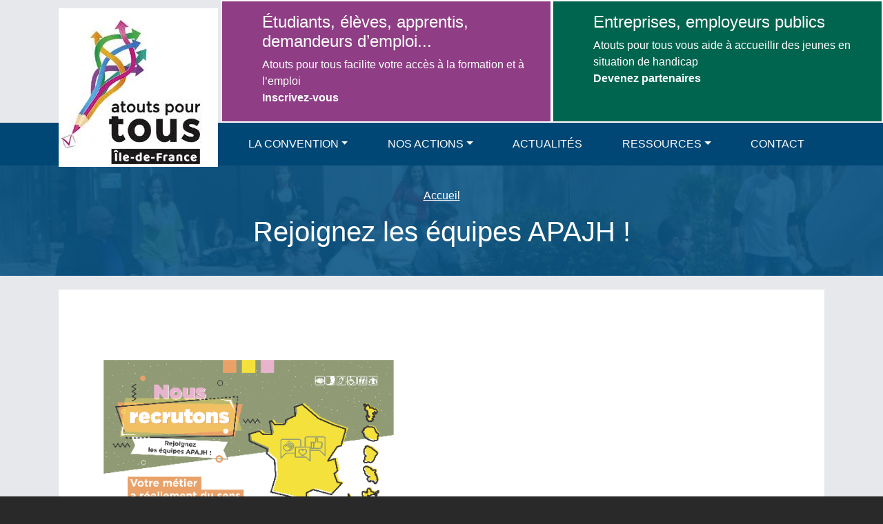

--- FILE ---
content_type: text/html; charset=UTF-8
request_url: https://www.atoutspourtous-idf.fr/rejoignez-les-equipes-apajh
body_size: 7139
content:


<!-- THEME DEBUG -->
<!-- THEME HOOK: 'html' -->
<!-- FILE NAME SUGGESTIONS:
   * html--node--290.html.twig
   * html--node--%.html.twig
   * html--node.html.twig
   x html.html.twig
-->
<!-- BEGIN OUTPUT from 'themes/contrib/bootstrap_barrio/templates/layout/html.html.twig' -->
<!DOCTYPE html>
<html lang="fr" dir="ltr" prefix="content: http://purl.org/rss/1.0/modules/content/  dc: http://purl.org/dc/terms/  foaf: http://xmlns.com/foaf/0.1/  og: http://ogp.me/ns#  rdfs: http://www.w3.org/2000/01/rdf-schema#  schema: http://schema.org/  sioc: http://rdfs.org/sioc/ns#  sioct: http://rdfs.org/sioc/types#  skos: http://www.w3.org/2004/02/skos/core#  xsd: http://www.w3.org/2001/XMLSchema# ">
  <head>
    <meta charset="utf-8" />
<link rel="canonical" href="https://www.atoutspourtous-idf.fr/rejoignez-les-equipes-apajh" />
<meta name="Generator" content="Drupal 9 (https://www.drupal.org)" />
<meta name="MobileOptimized" content="width" />
<meta name="HandheldFriendly" content="true" />
<meta name="viewport" content="width=device-width, initial-scale=1, shrink-to-fit=no" />
<meta http-equiv="x-ua-compatible" content="ie=edge" />
<link rel="icon" href="/core/misc/favicon.ico" type="image/vnd.microsoft.icon" />

    <title>Rejoignez les équipes APAJH ! | Atouts pour tous Ile-de-France</title>
    <link rel="stylesheet" media="all" href="/libraries/slick-carousel/slick/slick.css?sj8bql" />
<link rel="stylesheet" media="all" href="/modules/contrib/slick/css/layout/slick.module.css?sj8bql" />
<link rel="stylesheet" media="all" href="/core/modules/system/css/components/ajax-progress.module.css?sj8bql" />
<link rel="stylesheet" media="all" href="/core/modules/system/css/components/align.module.css?sj8bql" />
<link rel="stylesheet" media="all" href="/core/modules/system/css/components/autocomplete-loading.module.css?sj8bql" />
<link rel="stylesheet" media="all" href="/core/modules/system/css/components/fieldgroup.module.css?sj8bql" />
<link rel="stylesheet" media="all" href="/core/modules/system/css/components/container-inline.module.css?sj8bql" />
<link rel="stylesheet" media="all" href="/core/modules/system/css/components/clearfix.module.css?sj8bql" />
<link rel="stylesheet" media="all" href="/core/modules/system/css/components/details.module.css?sj8bql" />
<link rel="stylesheet" media="all" href="/core/modules/system/css/components/hidden.module.css?sj8bql" />
<link rel="stylesheet" media="all" href="/core/modules/system/css/components/item-list.module.css?sj8bql" />
<link rel="stylesheet" media="all" href="/core/modules/system/css/components/js.module.css?sj8bql" />
<link rel="stylesheet" media="all" href="/core/modules/system/css/components/nowrap.module.css?sj8bql" />
<link rel="stylesheet" media="all" href="/core/modules/system/css/components/position-container.module.css?sj8bql" />
<link rel="stylesheet" media="all" href="/core/modules/system/css/components/progress.module.css?sj8bql" />
<link rel="stylesheet" media="all" href="/core/modules/system/css/components/reset-appearance.module.css?sj8bql" />
<link rel="stylesheet" media="all" href="/core/modules/system/css/components/resize.module.css?sj8bql" />
<link rel="stylesheet" media="all" href="/core/modules/system/css/components/sticky-header.module.css?sj8bql" />
<link rel="stylesheet" media="all" href="/core/modules/system/css/components/system-status-counter.css?sj8bql" />
<link rel="stylesheet" media="all" href="/core/modules/system/css/components/system-status-report-counters.css?sj8bql" />
<link rel="stylesheet" media="all" href="/core/modules/system/css/components/system-status-report-general-info.css?sj8bql" />
<link rel="stylesheet" media="all" href="/core/modules/system/css/components/tabledrag.module.css?sj8bql" />
<link rel="stylesheet" media="all" href="/core/modules/system/css/components/tablesort.module.css?sj8bql" />
<link rel="stylesheet" media="all" href="/core/modules/system/css/components/tree-child.module.css?sj8bql" />
<link rel="stylesheet" media="all" href="/modules/contrib/blazy/css/blazy.css?sj8bql" />
<link rel="stylesheet" media="all" href="/modules/contrib/blazy/css/components/blazy.loading.css?sj8bql" />
<link rel="stylesheet" media="all" href="/modules/contrib/paragraphs/css/paragraphs.unpublished.css?sj8bql" />
<link rel="stylesheet" media="all" href="/themes/contrib/bootstrap_barrio/css/components/user.css?sj8bql" />
<link rel="stylesheet" media="all" href="/themes/contrib/bootstrap_barrio/css/components/progress.css?sj8bql" />
<link rel="stylesheet" media="all" href="/themes/contrib/bootstrap_barrio/css/components/node.css?sj8bql" />
<link rel="stylesheet" media="all" href="/themes/contrib/bootstrap_barrio/css/components/affix.css?sj8bql" />
<link rel="stylesheet" media="all" href="/themes/contrib/bootstrap_barrio/css/components/book.css?sj8bql" />
<link rel="stylesheet" media="all" href="/themes/contrib/bootstrap_barrio/css/components/contextual.css?sj8bql" />
<link rel="stylesheet" media="all" href="/themes/contrib/bootstrap_barrio/css/components/feed-icon.css?sj8bql" />
<link rel="stylesheet" media="all" href="/themes/contrib/bootstrap_barrio/css/components/field.css?sj8bql" />
<link rel="stylesheet" media="all" href="/themes/contrib/bootstrap_barrio/css/components/header.css?sj8bql" />
<link rel="stylesheet" media="all" href="/themes/contrib/bootstrap_barrio/css/components/help.css?sj8bql" />
<link rel="stylesheet" media="all" href="/themes/contrib/bootstrap_barrio/css/components/icons.css?sj8bql" />
<link rel="stylesheet" media="all" href="/themes/contrib/bootstrap_barrio/css/components/image-button.css?sj8bql" />
<link rel="stylesheet" media="all" href="/themes/contrib/bootstrap_barrio/css/components/item-list.css?sj8bql" />
<link rel="stylesheet" media="all" href="/themes/contrib/bootstrap_barrio/css/components/list-group.css?sj8bql" />
<link rel="stylesheet" media="all" href="/themes/contrib/bootstrap_barrio/css/components/media.css?sj8bql" />
<link rel="stylesheet" media="all" href="/themes/contrib/bootstrap_barrio/css/components/page.css?sj8bql" />
<link rel="stylesheet" media="all" href="/themes/contrib/bootstrap_barrio/css/components/search-form.css?sj8bql" />
<link rel="stylesheet" media="all" href="/themes/contrib/bootstrap_barrio/css/components/shortcut.css?sj8bql" />
<link rel="stylesheet" media="all" href="/themes/contrib/bootstrap_barrio/css/components/sidebar.css?sj8bql" />
<link rel="stylesheet" media="all" href="/themes/contrib/bootstrap_barrio/css/components/site-footer.css?sj8bql" />
<link rel="stylesheet" media="all" href="/themes/contrib/bootstrap_barrio/css/components/skip-link.css?sj8bql" />
<link rel="stylesheet" media="all" href="/themes/contrib/bootstrap_barrio/css/components/table.css?sj8bql" />
<link rel="stylesheet" media="all" href="/themes/contrib/bootstrap_barrio/css/components/tabledrag.css?sj8bql" />
<link rel="stylesheet" media="all" href="/themes/contrib/bootstrap_barrio/css/components/tableselect.css?sj8bql" />
<link rel="stylesheet" media="all" href="/themes/contrib/bootstrap_barrio/css/components/tablesort-indicator.css?sj8bql" />
<link rel="stylesheet" media="all" href="/themes/contrib/bootstrap_barrio/css/components/ui.widget.css?sj8bql" />
<link rel="stylesheet" media="all" href="/themes/contrib/bootstrap_barrio/css/components/tabs.css?sj8bql" />
<link rel="stylesheet" media="all" href="/themes/contrib/bootstrap_barrio/css/components/toolbar.css?sj8bql" />
<link rel="stylesheet" media="all" href="/themes/contrib/bootstrap_barrio/css/components/vertical-tabs.css?sj8bql" />
<link rel="stylesheet" media="all" href="/themes/contrib/bootstrap_barrio/css/components/views.css?sj8bql" />
<link rel="stylesheet" media="all" href="/themes/contrib/bootstrap_barrio/css/components/webform.css?sj8bql" />
<link rel="stylesheet" media="all" href="/themes/contrib/bootstrap_barrio/css/components/ui-dialog.css?sj8bql" />
<link rel="stylesheet" media="all" href="//stackpath.bootstrapcdn.com/bootstrap/4.5.0/css/bootstrap.min.css" />
<link rel="stylesheet" media="all" href="/themes/custom/atpt_idf/css/style.css?sj8bql" />
<link rel="stylesheet" media="all" href="/themes/custom/atpt_idf/css/colors.css?sj8bql" />
<link rel="stylesheet" media="all" href="/themes/custom/atpt_idf/css/globale.css?sj8bql" />
<link rel="stylesheet" media="all" href="/themes/custom/atpt_idf/css/lw.css?sj8bql" />
<link rel="stylesheet" media="all" href="/themes/custom/atpt_idf/css/contact.css?sj8bql" />
<link rel="stylesheet" media="all" href="/themes/custom/atpt_idf/css/home.css?sj8bql" />
<link rel="stylesheet" media="all" href="/themes/custom/atpt_idf/css/node.css?sj8bql" />
<link rel="stylesheet" media="all" href="/themes/custom/atpt_idf/css/footer.css?sj8bql" />
<link rel="stylesheet" media="all" href="/themes/custom/atpt_idf/css/tablette.css?sj8bql" />
<link rel="stylesheet" media="all" href="/themes/custom/atpt_idf/css/mobile.css?sj8bql" />
<link rel="stylesheet" media="all" href="/themes/contrib/bootstrap_barrio/css/components/breadcrumb.css?sj8bql" />
<link rel="stylesheet" media="all" href="/themes/contrib/bootstrap_barrio/css/colors/messages/messages-white.css?sj8bql" />
<link rel="stylesheet" media="print" href="/themes/contrib/bootstrap_barrio/css/print.css?sj8bql" />

    
  </head>
  <body class="layout-no-sidebars page-node-290 path-node node--type-article">
    <a href="#main-content" class="visually-hidden-focusable">
      Aller au contenu principal
    </a>
    
    

<!-- THEME DEBUG -->
<!-- THEME HOOK: 'off_canvas_page_wrapper' -->
<!-- BEGIN OUTPUT from 'core/modules/system/templates/off-canvas-page-wrapper.html.twig' -->
  <div class="dialog-off-canvas-main-canvas" data-off-canvas-main-canvas>
    

<!-- THEME DEBUG -->
<!-- THEME HOOK: 'page' -->
<!-- FILE NAME SUGGESTIONS:
   * page--node--article.html.twig
   * page--node--290.html.twig
   * page--node--%.html.twig
   * page--node.html.twig
   x page.html.twig
-->
<!-- BEGIN OUTPUT from 'themes/custom/atpt_idf/templates/layout/page.html.twig' -->
<div id="page-wrapper">
	<div id="page">
		
		<header id="header" class="header nav_header" role="banner" aria-label="Entête du site">
			
								
				<div class="flex lw-page">
					<div class="logo lw-page-item-logo-2">
						<div class="region region-logo">
							<a href="/">
								<img src="/themes/custom/atpt_idf/img/logo-idf.jpg" alt="Accueil" class="img-fluid">
							</a>

						</div>
					</div>
					<div class="lw-page-title-responsive">
												<a href="/">
							<img src="/themes/custom/atpt_idf/img/logo_idf_mobile_2.png" alt="">
						</a>
					</div>
					<div class="lw-page-items">
						<div class="flex_etud-lw-page page-top-item">
							<a href="/beneficiez-de-la-convention" class="etud_home-lw-page">
								<div class="lw-item-button">
									<div class="lw-item-icon">

<!-- THEME DEBUG -->
<!-- THEME HOOK: 'icon_select_svg_icon' -->
<!-- BEGIN OUTPUT from 'modules/contrib/icon_select/templates/icon-select-svg-icon.html.twig' -->
<svg  class="icon icon--contact">
  <use xmlns:xlink="http://www.w3.org/1999/xlink" xlink:href="#contact"></use>
</svg>
<!-- END OUTPUT from 'modules/contrib/icon_select/templates/icon-select-svg-icon.html.twig' -->

</div>
									<div class="lw-item">
										<h2 class="lw-item-title">
											Étudiants, élèves, apprentis, demandeurs d’emploi...
										</h2>
										<p class="lw-item-paragraph">
											Atouts pour tous facilite votre accès à la formation et à l’emploi
										</p>
										<p class="lw-item-paragraph">
											<b>Inscrivez-vous</b> 
											

<!-- THEME DEBUG -->
<!-- THEME HOOK: 'icon_select_svg_icon' -->
<!-- BEGIN OUTPUT from 'modules/contrib/icon_select/templates/icon-select-svg-icon.html.twig' -->
<svg  class="icon icon--fleche_droite">
  <use xmlns:xlink="http://www.w3.org/1999/xlink" xlink:href="#fleche_droite"></use>
</svg>
<!-- END OUTPUT from 'modules/contrib/icon_select/templates/icon-select-svg-icon.html.twig' -->


										</p>
									</div>
								</div>
							</a>
						</div>
						<div class="flex_entr-lw-page page-top-item">
							<a href="/devenez-partenaire" class="entr_home-lw-page">
								<div class="lw-item-button">
									<div class="lw-item-icon">

<!-- THEME DEBUG -->
<!-- THEME HOOK: 'icon_select_svg_icon' -->
<!-- BEGIN OUTPUT from 'modules/contrib/icon_select/templates/icon-select-svg-icon.html.twig' -->
<svg  class="icon icon--contact">
  <use xmlns:xlink="http://www.w3.org/1999/xlink" xlink:href="#contact"></use>
</svg>
<!-- END OUTPUT from 'modules/contrib/icon_select/templates/icon-select-svg-icon.html.twig' -->

</div>
									<div class="lw-item">
										<h2 class="lw-item-title">
											Entreprises, employeurs publics
										</h2>
										<p class="lw-item-paragraph">
											Atouts pour tous vous aide à accueillir des jeunes en situation de handicap
										</p>
										<p class="lw-item-paragraph">
											<b>Devenez partenaires</b> 
											

<!-- THEME DEBUG -->
<!-- THEME HOOK: 'icon_select_svg_icon' -->
<!-- BEGIN OUTPUT from 'modules/contrib/icon_select/templates/icon-select-svg-icon.html.twig' -->
<svg  class="icon icon--fleche_droite">
  <use xmlns:xlink="http://www.w3.org/1999/xlink" xlink:href="#fleche_droite"></use>
</svg>
<!-- END OUTPUT from 'modules/contrib/icon_select/templates/icon-select-svg-icon.html.twig' -->


										</p>
									</div>
								</div>
							</a>

						</div>
					</div>
				</div>

								<div class="bg-nav">
					<div class="container nav-lk lw-page">
						<nav class="navbar navbar-expand-lg" id="navbar-main">
														<div class="logo lw-page-item-logo">
							<div class="region region-logo">
								<a href="/">
									<img src="/themes/custom/atpt_idf/img/logo-idf.jpg" alt="Accueil" class="img-fluid">
								</a>
								</div>
							</div>
															<button class="navbar-toggler navbar-toggler-right" type="button" data-toggle="collapse" data-target="#CollapsingNavbar" aria-controls="CollapsingNavbar" aria-expanded="false" aria-label="Toggle navigation">
									<span class="navbar-toggler-icon lw-icon">

<!-- THEME DEBUG -->
<!-- THEME HOOK: 'icon_select_svg_icon' -->
<!-- BEGIN OUTPUT from 'modules/contrib/icon_select/templates/icon-select-svg-icon.html.twig' -->
<svg  class="icon icon--hamburger">
  <use xmlns:xlink="http://www.w3.org/1999/xlink" xlink:href="#hamburger"></use>
</svg>
<!-- END OUTPUT from 'modules/contrib/icon_select/templates/icon-select-svg-icon.html.twig' -->

</span>
								</button>
								<div class="collapse navbar-collapse justify-content-end" id="CollapsingNavbar">
									

<!-- THEME DEBUG -->
<!-- THEME HOOK: 'region' -->
<!-- FILE NAME SUGGESTIONS:
   x region--nowrap.html.twig
   * region--primary-menu.html.twig
   * region.html.twig
-->
<!-- BEGIN OUTPUT from 'themes/contrib/bootstrap_barrio/templates/layout/region--nowrap.html.twig' -->
  

<!-- THEME DEBUG -->
<!-- THEME HOOK: 'block' -->
<!-- FILE NAME SUGGESTIONS:
   * block--atpt-idf-main-menu.html.twig
   * block--system-menu-block--main.html.twig
   x block--system-menu-block.html.twig
   * block--system.html.twig
   * block.html.twig
-->
<!-- BEGIN OUTPUT from 'themes/contrib/bootstrap_barrio/templates/block/block--system-menu-block.html.twig' -->
<nav role="navigation" aria-labelledby="block-atpt-idf-main-menu-menu" id="block-atpt-idf-main-menu" class="block block-menu navigation menu--main">
            
  <h2 class="visually-hidden" id="block-atpt-idf-main-menu-menu">Main navigation</h2>
  

        

<!-- THEME DEBUG -->
<!-- THEME HOOK: 'menu__main' -->
<!-- FILE NAME SUGGESTIONS:
   x menu--main.html.twig
   x menu--main.html.twig
   * menu.html.twig
-->
<!-- BEGIN OUTPUT from 'themes/custom/atpt_idf/templates/navigation/menu--main.html.twig' -->

				
			
			

			<ul id="block-atpt-idf-main-menu" class="clearfix navnavbar-nav flex menu-burger-items">
																	<li class="nav-item menu-item--expanded dropdown">
																			<a href="/" class="nav-link dropdown-toggle nav-link--" data-toggle="dropdown" aria-expanded="false" aria-haspopup="true" data-drupal-link-system-path="&lt;front&gt;">La convention</a>
															<ul class="dropdown-menu">
																		<li class="dropdown-item">
																			<a href="/nos-missions" class="nav-link--nos-missions" data-drupal-link-system-path="node/66">Nos missions</a>
											</li>
														<li class="dropdown-item">
																			<a href="/les-partenaires" class="nav-link--les-partenaires" data-drupal-link-system-path="node/69">Les partenaires</a>
											</li>
														<li class="dropdown-item">
																			<a href="/notre-fonctionnement" class="nav-link--notre-fonctionnement" data-drupal-link-system-path="node/93">Notre fonctionnement</a>
											</li>
							</ul>

		
	
											</li>
														<li class="nav-item menu-item--expanded dropdown">
																			<a href="/nos-actions" class="nav-link dropdown-toggle nav-link--nos-actions" data-toggle="dropdown" aria-expanded="false" aria-haspopup="true">Nos actions</a>
															<ul class="dropdown-menu">
																		<li class="dropdown-item">
																			<a href="/notre-accompagnement" class="nav-link--notre-accompagnement" data-drupal-link-system-path="node/94">Notre accompagnement</a>
											</li>
														<li class="dropdown-item">
																			<a href="/insertion-professionnelle" class="nav-link--insertion-professionnelle" data-drupal-link-system-path="node/95">Insertion professionnelle</a>
											</li>
														<li class="dropdown-item">
																			<a href="/informations-et-outils" class="nav-link--informations-et-outils" data-drupal-link-system-path="node/96">Informations et outils</a>
											</li>
														<li class="dropdown-item">
																			<a href="/recherche-et-developpement" class="nav-link--recherche-et-developpement" data-drupal-link-system-path="node/97">Recherche et développement</a>
											</li>
							</ul>

		
	
											</li>
														<li class="nav-item">
																			<a href="/actualites" class="nav-link nav-link--actualites" data-drupal-link-system-path="actualites">Actualités</a>
											</li>
														<li class="nav-item menu-item--expanded dropdown">
																			<a href="/ressources-utiles" class="nav-link dropdown-toggle nav-link--ressources-utiles" data-toggle="dropdown" aria-expanded="false" aria-haspopup="true">Ressources</a>
															<ul class="dropdown-menu">
																		<li class="dropdown-item">
																			<a href="/liens-utiles" class="nav-link--liens-utiles" data-drupal-link-system-path="node/98">Liens utiles</a>
											</li>
														<li class="dropdown-item">
																			<a href="/temoignages" class="nav-link--temoignages" data-drupal-link-system-path="temoignages">Témoignages</a>
											</li>
														<li class="dropdown-item">
																			<a href="/ressources" class="nav-link--ressources" data-drupal-link-system-path="node/99">Ressources</a>
											</li>
														<li class="dropdown-item">
																			<a href="/la-plateforme" class="nav-link--la-plateforme" data-drupal-link-system-path="node/252">La plateforme</a>
											</li>
							</ul>

		
	
											</li>
														<li class="nav-item">
																			<a href="/contactez-nous" class="nav-link nav-link--contactez-nous" data-drupal-link-system-path="node/73">Contact</a>
											</li>
							</ul>

		
	

	
<!-- END OUTPUT from 'themes/custom/atpt_idf/templates/navigation/menu--main.html.twig' -->


  </nav>

<!-- END OUTPUT from 'themes/contrib/bootstrap_barrio/templates/block/block--system-menu-block.html.twig' -->



<!-- END OUTPUT from 'themes/contrib/bootstrap_barrio/templates/layout/region--nowrap.html.twig' -->


																	</div>
																											</nav>


					</div>
				</div>
					</header>
					<div class="highlighted">
				<aside class="container section clearfix" role="complementary">
					

<!-- THEME DEBUG -->
<!-- THEME HOOK: 'region' -->
<!-- FILE NAME SUGGESTIONS:
   x region--nowrap.html.twig
   * region--highlighted.html.twig
   * region.html.twig
-->
<!-- BEGIN OUTPUT from 'themes/contrib/bootstrap_barrio/templates/layout/region--nowrap.html.twig' -->
  

<!-- THEME DEBUG -->
<!-- THEME HOOK: 'block' -->
<!-- FILE NAME SUGGESTIONS:
   * block--atpt-idf-messages.html.twig
   x block--system-messages-block.html.twig
   * block--system.html.twig
   * block.html.twig
-->
<!-- BEGIN OUTPUT from 'core/modules/system/templates/block--system-messages-block.html.twig' -->
<div data-drupal-messages-fallback class="hidden"></div>

<!-- END OUTPUT from 'core/modules/system/templates/block--system-messages-block.html.twig' -->



<!-- END OUTPUT from 'themes/contrib/bootstrap_barrio/templates/layout/region--nowrap.html.twig' -->


				</aside>
			</div>
						
					<div class="lw-bg-ariane"> 

<!-- THEME DEBUG -->
<!-- THEME HOOK: 'region' -->
<!-- FILE NAME SUGGESTIONS:
   x region--nowrap.html.twig
   * region--breadcrumb.html.twig
   * region.html.twig
-->
<!-- BEGIN OUTPUT from 'themes/contrib/bootstrap_barrio/templates/layout/region--nowrap.html.twig' -->
  

<!-- THEME DEBUG -->
<!-- THEME HOOK: 'block' -->
<!-- FILE NAME SUGGESTIONS:
   * block--atpt-idf-breadcrumbs.html.twig
   * block--system-breadcrumb-block.html.twig
   * block--system.html.twig
   x block.html.twig
-->
<!-- BEGIN OUTPUT from 'themes/contrib/bootstrap_barrio/templates/block/block.html.twig' -->
<div id="block-atpt-idf-breadcrumbs" class="block block-system block-system-breadcrumb-block">
  
    
      <div class="content">
      

<!-- THEME DEBUG -->
<!-- THEME HOOK: 'breadcrumb' -->
<!-- BEGIN OUTPUT from 'themes/custom/atpt_idf/templates/navigation/breadcrumb.html.twig' -->


	<nav role="navigation" aria-label="breadcrumb">
		<ul>
												<li class="breadcrumb-item">
						<a href="/">Accueil</a>
					</li>
									</ul>
	</nav>

<!-- END OUTPUT from 'themes/custom/atpt_idf/templates/navigation/breadcrumb.html.twig' -->


    </div>
  </div>

<!-- END OUTPUT from 'themes/contrib/bootstrap_barrio/templates/block/block.html.twig' -->



<!-- THEME DEBUG -->
<!-- THEME HOOK: 'block' -->
<!-- FILE NAME SUGGESTIONS:
   * block--atpt-idf-page-title.html.twig
   * block--page-title-block.html.twig
   * block--core.html.twig
   x block.html.twig
-->
<!-- BEGIN OUTPUT from 'themes/contrib/bootstrap_barrio/templates/block/block.html.twig' -->
<div id="block-atpt-idf-page-title" class="block block-core block-page-title-block">
  
    
      <div class="content">
      

<!-- THEME DEBUG -->
<!-- THEME HOOK: 'page_title' -->
<!-- BEGIN OUTPUT from 'themes/contrib/bootstrap_barrio/templates/content/page-title.html.twig' -->

  <h1 class="title">

<!-- THEME DEBUG -->
<!-- THEME HOOK: 'field' -->
<!-- FILE NAME SUGGESTIONS:
   * field--node--title--article.html.twig
   x field--node--title.html.twig
   * field--node--article.html.twig
   * field--title.html.twig
   * field--string.html.twig
   * field.html.twig
-->
<!-- BEGIN OUTPUT from 'themes/contrib/bootstrap_barrio/templates/field/field--node--title.html.twig' -->
<span property="schema:name" class="field field--name-title field--type-string field--label-hidden">Rejoignez les équipes APAJH !</span>

<!-- END OUTPUT from 'themes/contrib/bootstrap_barrio/templates/field/field--node--title.html.twig' -->

</h1>


<!-- END OUTPUT from 'themes/contrib/bootstrap_barrio/templates/content/page-title.html.twig' -->


    </div>
  </div>

<!-- END OUTPUT from 'themes/contrib/bootstrap_barrio/templates/block/block.html.twig' -->



<!-- END OUTPUT from 'themes/contrib/bootstrap_barrio/templates/layout/region--nowrap.html.twig' -->

 </div>
		
		<div id="main-wrapper" class="layout-main-wrapper clearfix">
							<div id="main" class="container">
					<div class="row row-offcanvas row-offcanvas-left clearfix">
						<main class="main-content col" id="content" role="main">
							<section class="section" id="main-content">
																

<!-- THEME DEBUG -->
<!-- THEME HOOK: 'region' -->
<!-- FILE NAME SUGGESTIONS:
   x region--nowrap.html.twig
   * region--content.html.twig
   * region.html.twig
-->
<!-- BEGIN OUTPUT from 'themes/contrib/bootstrap_barrio/templates/layout/region--nowrap.html.twig' -->
  

<!-- THEME DEBUG -->
<!-- THEME HOOK: 'block' -->
<!-- FILE NAME SUGGESTIONS:
   * block--atpt-idf-content.html.twig
   * block--system-main-block.html.twig
   * block--system.html.twig
   x block.html.twig
-->
<!-- BEGIN OUTPUT from 'themes/contrib/bootstrap_barrio/templates/block/block.html.twig' -->
<div id="block-atpt-idf-content" class="block block-system block-system-main-block">
  
    
      <div class="content">
      

<!-- THEME DEBUG -->
<!-- THEME HOOK: 'node' -->
<!-- FILE NAME SUGGESTIONS:
   * node--Rejoignez les équipes APAJH !--full.html.twig
   x node--article--full.html.twig
   * node--full.html.twig
   * node--290--full.html.twig
   * node--290.html.twig
   x node--article--full.html.twig
   * node--article.html.twig
   * node--full.html.twig
   * node.html.twig
-->
<!-- BEGIN OUTPUT from 'themes/custom/atpt_idf/templates/content/node--article--full.html.twig' -->


<article data-history-node-id="290" role="article" about="/rejoignez-les-equipes-apajh" typeof="schema:Article" class="node node--type-article node--promoted node--view-mode-full clearfix node-article-full">
	<header>
		
				

<!-- THEME DEBUG -->
<!-- THEME HOOK: 'rdf_metadata' -->
<!-- BEGIN OUTPUT from 'themes/contrib/bootstrap_barrio/templates/misc/rdf-metadata.html.twig' -->
  <span property="schema:name" content="Rejoignez les équipes APAJH !" class="rdf-meta hidden"></span>

<!-- END OUTPUT from 'themes/contrib/bootstrap_barrio/templates/misc/rdf-metadata.html.twig' -->


								</header>
	<div class="node__content clearfix d-flex flex-column">
				

<!-- THEME DEBUG -->
<!-- THEME HOOK: 'field' -->
<!-- FILE NAME SUGGESTIONS:
   * field--node--field-media-image--article.html.twig
   x field--node--field-media-image.html.twig
   * field--node--article.html.twig
   * field--field-media-image.html.twig
   * field--entity-reference.html.twig
   * field.html.twig
-->
<!-- BEGIN OUTPUT from 'themes/custom/atpt_idf/templates/field/field--node--field-media-image.html.twig' -->

            

<!-- THEME DEBUG -->
<!-- THEME HOOK: 'media' -->
<!-- FILE NAME SUGGESTIONS:
   * media--source-image.html.twig
   * media--image--default.html.twig
   * media--image.html.twig
   * media--default.html.twig
   x media.html.twig
-->
<!-- BEGIN OUTPUT from 'core/modules/media/templates/media.html.twig' -->
<div>
  
  

<!-- THEME DEBUG -->
<!-- THEME HOOK: 'field' -->
<!-- FILE NAME SUGGESTIONS:
   * field--media--field-media-image--image.html.twig
   * field--media--field-media-image.html.twig
   * field--media--image.html.twig
   * field--field-media-image.html.twig
   * field--image.html.twig
   x field.html.twig
-->
<!-- BEGIN OUTPUT from 'themes/contrib/bootstrap_barrio/templates/field/field.html.twig' -->

  <div class="field field--name-field-media-image field--type-image field--label-visually_hidden">
    <div class="field__label visually-hidden">Image</div>
              <div class="field__item">

<!-- THEME DEBUG -->
<!-- THEME HOOK: 'image_formatter' -->
<!-- BEGIN OUTPUT from 'themes/contrib/bootstrap_barrio/templates/field/image-formatter.html.twig' -->
  

<!-- THEME DEBUG -->
<!-- THEME HOOK: 'image_style' -->
<!-- BEGIN OUTPUT from 'themes/contrib/bootstrap_barrio/templates/field/image-style.html.twig' -->


<!-- THEME DEBUG -->
<!-- THEME HOOK: 'image' -->
<!-- BEGIN OUTPUT from 'themes/contrib/bootstrap_barrio/templates/field/image.html.twig' -->
<img loading="lazy" src="/sites/default/files/styles/large/public/2023-04/Nous-recrutons-Bienvenue-dans-lequipe-APAJH-Bandeau-2048x1171.png?itok=lo4cuEJM" width="480" height="360" alt="Rejoignez les équipes APAJH !" typeof="foaf:Image" class="image-style-large" />

<!-- END OUTPUT from 'themes/contrib/bootstrap_barrio/templates/field/image.html.twig' -->



<!-- END OUTPUT from 'themes/contrib/bootstrap_barrio/templates/field/image-style.html.twig' -->



<!-- END OUTPUT from 'themes/contrib/bootstrap_barrio/templates/field/image-formatter.html.twig' -->

</div>
          </div>

<!-- END OUTPUT from 'themes/contrib/bootstrap_barrio/templates/field/field.html.twig' -->


</div>

<!-- END OUTPUT from 'core/modules/media/templates/media.html.twig' -->


      

<!-- END OUTPUT from 'themes/custom/atpt_idf/templates/field/field--node--field-media-image.html.twig' -->



<!-- THEME DEBUG -->
<!-- THEME HOOK: 'field' -->
<!-- FILE NAME SUGGESTIONS:
   * field--node--field-paragraphs--article.html.twig
   * field--node--field-paragraphs.html.twig
   * field--node--article.html.twig
   * field--field-paragraphs.html.twig
   * field--entity-reference-revisions.html.twig
   x field.html.twig
-->
<!-- BEGIN OUTPUT from 'themes/contrib/bootstrap_barrio/templates/field/field.html.twig' -->

      <div class="field field--name-field-paragraphs field--type-entity-reference-revisions field--label-hidden field__items">
              <div class="field__item">

<!-- THEME DEBUG -->
<!-- THEME HOOK: 'paragraph' -->
<!-- FILE NAME SUGGESTIONS:
   * paragraph--brique-2-colonnes--default.html.twig
   x paragraph--brique-2-colonnes.html.twig
   * paragraph--default.html.twig
   * paragraph.html.twig
-->
<!-- BEGIN OUTPUT from 'themes/custom/atpt_idf/templates/paragraph/paragraph--brique-2-colonnes.html.twig' -->



	<div  class="lw-paragraph lw-flex-container paragraph paragraph--type--brique-2-colonnes paragraph--view-mode--default"> 

<!-- THEME DEBUG -->
<!-- THEME HOOK: 'field' -->
<!-- FILE NAME SUGGESTIONS:
   * field--paragraph--field-bp-column-content-2--brique-2-colonnes.html.twig
   * field--paragraph--field-bp-column-content-2.html.twig
   * field--paragraph--brique-2-colonnes.html.twig
   * field--field-bp-column-content-2.html.twig
   * field--entity-reference-revisions.html.twig
   x field.html.twig
-->
<!-- BEGIN OUTPUT from 'themes/contrib/bootstrap_barrio/templates/field/field.html.twig' -->

      <div class="field field--name-field-bp-column-content-2 field--type-entity-reference-revisions field--label-hidden field__items">
              <div class="field__item">

<!-- THEME DEBUG -->
<!-- THEME HOOK: 'paragraph' -->
<!-- FILE NAME SUGGESTIONS:
   * paragraph--brique-texte--default.html.twig
   x paragraph--brique-texte.html.twig
   * paragraph--default.html.twig
   * paragraph.html.twig
-->
<!-- BEGIN OUTPUT from 'themes/custom/atpt_idf/templates/paragraph/paragraph--brique-texte.html.twig' -->
<div
	 class="paragraph paragraph--type--brique-texte paragraph--view-mode--default lw-paragraph text-justify">
		

<!-- THEME DEBUG -->
<!-- THEME HOOK: 'field' -->
<!-- FILE NAME SUGGESTIONS:
   * field--paragraph--field-bp-text--brique-texte.html.twig
   * field--paragraph--field-bp-text.html.twig
   * field--paragraph--brique-texte.html.twig
   * field--field-bp-text.html.twig
   x field--text-long.html.twig
   * field.html.twig
-->
<!-- BEGIN OUTPUT from 'themes/contrib/bootstrap_barrio/templates/field/field--text-long.html.twig' -->

            <div class="clearfix text-formatted field field--name-field-bp-text field--type-text-long field--label-hidden field__item"><h3><strong>« Votre métier a réellement du sens pour nous tous »</strong></h3>

<p><strong>L’APAJH, c’est 14 000 collaborateurs</strong> qui mobilisent leurs savoir-faire pour accompagner les personnes en situation de handicap au quotidien. Pour rappeler l’importance de ses professionnels, et attirer de nouveaux talents, l’APAJH lance la campagne « Votre métier a réellement du sens pour nous tous » dans l’objectif de mettre en avant les métiers du médico-social</p>

<p>Il est essentiel de réaffirmer au plus grand nombre que rejoindre l’APAJH, c’est rejoindre un employeur porteur de valeurs et qu’à travers l’accompagnement quotidien des personnes en situation de handicap, <strong>c’est œuvrer pour bâtir une société réellement inclusive, plus juste, laïque et solidaire.</strong></p>

<p><strong>Le secteur médico-social, c’est plus de 100 métiers !</strong></p>

<p>Infirmier, éducatrice spécialisée, responsable administratif, directrice de structures, kinésithérapeute, accompagnant éducatif et social…… plus d’une centaine de postes sont à pourvoir à l’APAJH, partout en France.</p>

<p>Venez rejoindre un mouvement citoyen qui accompagne <strong>plus de 32 000 enfants, adolescents et adultes en situation de handicap sur plus de 700 sites !</strong></p>

<p><a href="https://www.apajh.org/carriere/">Rejoignez-nous !</a></p>

<p> </p>

<p>Lien de l'article : <a href="https://www.apajh.org/rejoignez-les-equipes-apajh/">https://www.apajh.org/rejoignez-les-equipes-apajh/</a></p></div>
      
<!-- END OUTPUT from 'themes/contrib/bootstrap_barrio/templates/field/field--text-long.html.twig' -->


	
</div>

<!-- END OUTPUT from 'themes/custom/atpt_idf/templates/paragraph/paragraph--brique-texte.html.twig' -->

</div>
          </div>
  
<!-- END OUTPUT from 'themes/contrib/bootstrap_barrio/templates/field/field.html.twig' -->


</div>

<!-- END OUTPUT from 'themes/custom/atpt_idf/templates/paragraph/paragraph--brique-2-colonnes.html.twig' -->

</div>
          </div>
  
<!-- END OUTPUT from 'themes/contrib/bootstrap_barrio/templates/field/field.html.twig' -->


	</div>
</article>

<!-- END OUTPUT from 'themes/custom/atpt_idf/templates/content/node--article--full.html.twig' -->


    </div>
  </div>

<!-- END OUTPUT from 'themes/contrib/bootstrap_barrio/templates/block/block.html.twig' -->



<!-- END OUTPUT from 'themes/contrib/bootstrap_barrio/templates/layout/region--nowrap.html.twig' -->


							</section>
						</main>
																	</div>
				</div>
					</div>
		
		<footer class="site-footer">
			
				<div class="container">
											<div class="site-footer__top clearfix">
							

<!-- THEME DEBUG -->
<!-- THEME HOOK: 'region' -->
<!-- FILE NAME SUGGESTIONS:
   * region--footer-first.html.twig
   x region.html.twig
-->
<!-- BEGIN OUTPUT from 'themes/contrib/bootstrap_barrio/templates/layout/region.html.twig' -->
  <section class="row region region-footer-first">
    

<!-- THEME DEBUG -->
<!-- THEME HOOK: 'block' -->
<!-- FILE NAME SUGGESTIONS:
   * block--pieddelapage.html.twig
   * block--system-menu-block--pied-de-la-page-.html.twig
   x block--system-menu-block.html.twig
   * block--system.html.twig
   * block.html.twig
-->
<!-- BEGIN OUTPUT from 'themes/contrib/bootstrap_barrio/templates/block/block--system-menu-block.html.twig' -->
<nav role="navigation" aria-labelledby="block-pieddelapage-menu" id="block-pieddelapage" class="block block-menu navigation menu--pied-de-la-page-">
            
  <h2 class="visually-hidden" id="block-pieddelapage-menu">Pied de la page </h2>
  

        

<!-- THEME DEBUG -->
<!-- THEME HOOK: 'menu__pied_de_la_page_' -->
<!-- FILE NAME SUGGESTIONS:
   * menu--pied-de-la-page-.html.twig
   x menu.html.twig
-->
<!-- BEGIN OUTPUT from 'themes/contrib/bootstrap_barrio/templates/navigation/menu.html.twig' -->

              <ul class="clearfix nav">
                    <li class="nav-item">
                <a href="/actualites" class="nav-link nav-link--actualites" data-drupal-link-system-path="actualites">Actualités</a>
              </li>
                <li class="nav-item">
                <a href="/les-partenaires" class="nav-link nav-link--les-partenaires" data-drupal-link-system-path="node/69">Les partenaires</a>
              </li>
                <li class="nav-item">
                <a href="/la-convention/les-missions" class="nav-link nav-link--la-convention-les-missions">Nos missions</a>
              </li>
                <li class="nav-item">
                <a href="/contactez-nous" class="nav-link nav-link--contactez-nous" data-drupal-link-system-path="node/73">Nous contacter</a>
              </li>
        </ul>
  


<!-- END OUTPUT from 'themes/contrib/bootstrap_barrio/templates/navigation/menu.html.twig' -->


  </nav>

<!-- END OUTPUT from 'themes/contrib/bootstrap_barrio/templates/block/block--system-menu-block.html.twig' -->



<!-- THEME DEBUG -->
<!-- THEME HOOK: 'block' -->
<!-- FILE NAME SUGGESTIONS:
   * block--useraccountmenu.html.twig
   * block--system-menu-block--account.html.twig
   x block--system-menu-block.html.twig
   * block--system.html.twig
   * block.html.twig
-->
<!-- BEGIN OUTPUT from 'themes/contrib/bootstrap_barrio/templates/block/block--system-menu-block.html.twig' -->
<nav role="navigation" aria-labelledby="block-useraccountmenu-menu" id="block-useraccountmenu" class="block block-menu navigation menu--account">
            
  <h2 class="visually-hidden" id="block-useraccountmenu-menu">User account menu</h2>
  

        

<!-- THEME DEBUG -->
<!-- THEME HOOK: 'menu__account' -->
<!-- FILE NAME SUGGESTIONS:
   x menu--account.html.twig
   x menu--account.html.twig
   * menu.html.twig
-->
<!-- BEGIN OUTPUT from 'themes/custom/atpt_idf/templates/navigation/menu--account.html.twig' -->

              <div id="block-useraccountmenu" class="clearfix nav">
                      <a href="/user/login" class="nav-link nav-link--user-login lw-menu-account" data-drupal-link-system-path="user/login">Se connecter</a>
            </div>
      


<!-- END OUTPUT from 'themes/custom/atpt_idf/templates/navigation/menu--account.html.twig' -->


  </nav>

<!-- END OUTPUT from 'themes/contrib/bootstrap_barrio/templates/block/block--system-menu-block.html.twig' -->


  </section>

<!-- END OUTPUT from 'themes/contrib/bootstrap_barrio/templates/layout/region.html.twig' -->


													</div>
														</div>

					</footer>

	</div>
</div>

<!-- END OUTPUT from 'themes/custom/atpt_idf/templates/layout/page.html.twig' -->


  </div>

<!-- END OUTPUT from 'core/modules/system/templates/off-canvas-page-wrapper.html.twig' -->


    
    <script type="application/json" data-drupal-selector="drupal-settings-json">{"path":{"baseUrl":"\/","scriptPath":null,"pathPrefix":"","currentPath":"node\/290","currentPathIsAdmin":false,"isFront":false,"currentLanguage":"fr"},"pluralDelimiter":"\u0003","suppressDeprecationErrors":true,"blazy":{"loadInvisible":false,"offset":100,"saveViewportOffsetDelay":50,"validateDelay":25,"container":"","loader":true,"unblazy":false},"blazyIo":{"disconnect":false,"rootMargin":"0px","threshold":[0,0.25,0.5,0.75,1]},"slick":{"accessibility":true,"adaptiveHeight":false,"autoplay":false,"pauseOnHover":true,"pauseOnDotsHover":false,"pauseOnFocus":true,"autoplaySpeed":3000,"arrows":true,"downArrow":false,"downArrowTarget":"","downArrowOffset":0,"centerMode":false,"centerPadding":"50px","dots":false,"dotsClass":"slick-dots","draggable":true,"fade":false,"focusOnSelect":false,"infinite":true,"initialSlide":0,"lazyLoad":"ondemand","mouseWheel":false,"randomize":false,"rtl":false,"rows":1,"slidesPerRow":1,"slide":"","slidesToShow":1,"slidesToScroll":1,"speed":500,"swipe":true,"swipeToSlide":false,"edgeFriction":0.35,"touchMove":true,"touchThreshold":5,"useCSS":true,"cssEase":"ease","cssEaseBezier":"","cssEaseOverride":"","useTransform":true,"easing":"linear","variableWidth":false,"vertical":false,"verticalSwiping":false,"waitForAnimate":true},"icon_select":{"icon_select_url":"\/sites\/default\/files\/icons\/icon_select_map.svg?hash=8d91bd46cc94dba1e06826e981026c0f"},"user":{"uid":0,"permissionsHash":"b2d2f74d4018bc41b3872bc96fb28d28447959dfeb581c3cd2bbf4d21072ecbc"}}</script>
<script src="/modules/contrib/blazy/js/polyfill/blazy.polyfill.min.js?sj8bql"></script>
<script src="/modules/contrib/blazy/js/polyfill/blazy.classlist.min.js?sj8bql"></script>
<script src="/modules/contrib/blazy/js/polyfill/blazy.promise.min.js?sj8bql"></script>
<script src="/modules/contrib/blazy/js/polyfill/blazy.raf.min.js?sj8bql"></script>
<script src="/core/assets/vendor/jquery/jquery.min.js?v=3.6.3"></script>
<script src="/core/misc/drupalSettingsLoader.js?v=9.5.7"></script>
<script src="/sites/default/files/languages/fr_Cr-ecfzxn1w7fyhlqOYsb9sldn-wD8xsbjN80x3G8DA.js?sj8bql"></script>
<script src="/core/misc/drupal.js?v=9.5.7"></script>
<script src="/core/misc/drupal.init.js?v=9.5.7"></script>
<script src="/core/misc/debounce.js?v=9.5.7"></script>
<script src="/modules/contrib/blazy/js/dblazy.min.js?sj8bql"></script>
<script src="/modules/contrib/blazy/js/plugin/blazy.dataset.min.js?sj8bql"></script>
<script src="/modules/contrib/blazy/js/plugin/blazy.viewport.min.js?sj8bql"></script>
<script src="/modules/contrib/blazy/js/plugin/blazy.dom.min.js?sj8bql"></script>
<script src="/modules/contrib/blazy/js/plugin/blazy.xlazy.min.js?sj8bql"></script>
<script src="/modules/contrib/blazy/js/plugin/blazy.observer.min.js?sj8bql"></script>
<script src="/modules/contrib/blazy/js/plugin/blazy.loading.min.js?sj8bql"></script>
<script src="/modules/contrib/blazy/js/polyfill/blazy.webp.min.js?sj8bql"></script>
<script src="/modules/contrib/blazy/js/base/blazy.base.min.js?sj8bql"></script>
<script src="/modules/contrib/blazy/js/base/blazy.min.js?sj8bql"></script>
<script src="/modules/contrib/blazy/js/base/io/bio.min.js?sj8bql"></script>
<script src="/libraries/slick-carousel/slick/slick.min.js?v=1.x"></script>
<script src="/modules/contrib/blazy/js/base/io/bio.media.min.js?sj8bql"></script>
<script src="/modules/contrib/blazy/js/base/blazy.drupal.min.js?sj8bql"></script>
<script src="/modules/contrib/blazy/js/blazy.load.min.js?sj8bql"></script>
<script src="/modules/contrib/slick/js/slick.load.min.js?v=9.5.7"></script>
<script src="/themes/contrib/bootstrap_barrio/js/barrio.js?v=9.5.7"></script>
<script src="//cdnjs.cloudflare.com/ajax/libs/popper.js/1.14.3/umd/popper.min.js"></script>
<script src="//stackpath.bootstrapcdn.com/bootstrap/4.5.0/js/bootstrap.min.js"></script>
<script src="/themes/custom/atpt_idf/js/global.js?v=9.5.7"></script>
<script src="/themes/custom/atpt_idf/js/menu.js?sj8bql"></script>
<script src="/modules/contrib/icon_select/js/icon_select_frontend.js?v=9.5.7"></script>

  </body>
</html>

<!-- END OUTPUT from 'themes/contrib/bootstrap_barrio/templates/layout/html.html.twig' -->



--- FILE ---
content_type: text/css
request_url: https://www.atoutspourtous-idf.fr/themes/custom/atpt_idf/css/style.css?sj8bql
body_size: 42
content:
/**
 * @file
 * Subtheme specific CSS.
 */

--- FILE ---
content_type: text/css
request_url: https://www.atoutspourtous-idf.fr/themes/custom/atpt_idf/css/globale.css?sj8bql
body_size: 5047
content:
/**************************
GLOBAL
**************************/

* {
  box-sizing: border-box;
  padding: 0;
  margin: 0;
}

body {
  word-wrap: break-word;
  /* Pour que le texte ne dépasse pas du bloc parent */
  /* color: inherit !important; */
  /* background: 0 !important; */
}

/*
img, iframe, video {
  /* max-width: 100%; 

}*/

*/ img {
  vertical-align: middle;
  /* Pour enlever la marge basse par défaut */
}

/**************************
STRUCTURE
**************************/

.flex {
  display: flex;
  /*positionner les enfants l'un à côté de l'autre*/
  justify-content: space-between;
  /*les enfants occupent toute la largeur du bloc parent*/
  flex-wrap: nowrap;
  /*Lorsqu’il n’y a plus assez de place en largeur, les enfants se placent les uns sous les autres*/
  align-items: center;
}

.conteneur {
  width: 1000px;
  margin: 0 auto;
}

/****Header 
****/

.flex-head {
  display: flex;
  margin-left: 16rem;
}

/*******
Menu Global 
*********/

header .etud {
  background: #8f3d85;
  text-decoration: none;
  color: #ffffff;
}

header .entr {
  background: #00654F;
  text-decoration: none;
  color: #ffffff;
}

header.header .etud, header.header .entr {
  margin: 0.5em;
  min-width: 356px;
  -webkit-transform: skew(5deg);
  transform: skew(-4deg);
  /* padding: 0.5rem; */
  padding-left: 1.5rem;
}

header.header .etud h3 .icon--contact, header.header .entr h3 .icon--contact {
  width: 2rem;
  height: 2rem;
}

header.header .etud p .icon--fleche_droite, header.header .entr p .icon--fleche_droite {
  width: 2rem;
  height: 1.5rem;
}

header.header .etud p, header.header .entr p {
  font-size: 1.2rem;
}

/*********
*Partie breadcrumb
********/

/*.breadcrumb {
  background-image: url('/www_idf/web/themes/custom/atpt_idf/img/bg_header.jpg');
  background-size: cover;
}*/

.lw-bg-ariane {
  background-image: url('/themes/custom/atpt_idf/img/bg_header.jpg');
  background-size: cover;
  position: relative;
  background-position: center;
  padding: 2rem;
  display: flex;
  flex-direction: column;
  align-items: center;  
}

.lw-bg-ariane::before {
  content: '';
  background: rgba(12, 86, 135, 0.9);
  position: absolute;
  top: 0;
  left: 0;
  z-index: 0;
  width: 100%;
  height: 100%;
}

.lw-bg-ariane #block-atpt-idf-breadcrumbs {
  z-index: 1;
  position: relative;
}

/* Partie breadcrumb */

.lw-bg-ariane #block-atpt-idf-page-title {
  /* z-index: 1;
  position: relative; */
  /* padding-bottom: 1.2rem; */
  position: relative;
  max-width: 1140px;
}

.lw-bg-ariane.pb-5 #block-atpt-idf-page-title {
  padding-bottom: 1.2rem;
}

.lw-bg-ariane .breadcrumb-item {
  display: flex;
  justify-content: center;
  align-items: center;
}

.lw-bg-ariane h1 {
  display: flex;
  justify-content: center;
  align-items: center;
  color: #ffffff;
  text-align: center;
  /* font-family: "Patua One", cursive; */
}

.lw-bg-ariane h1 span 
{
  z-index: 25;
}

.lw-bg-ariane .breadcrumb-item a {
  color: #fff;
  text-decoration: underline;
}

#navbar-main a.navbar-brand {
  position: absolute;
  bottom: 0;
  left: -4.8rem;
  display: block;
  right: 0;
}

/* Main  */

#page, #main-wrapper, .region-primary-menu .menu-item a.is-active, .region-primary-menu .menu-item--active-trail a {
  background: #e7e8ec;
}

/* Onglet */

.lw-bk-onglet {
 /* -webkit-transform: translateY(-240%);
  transform: translateY(-240%);
  /* -webkit-transform: translateY(-126%); */
  /* transform: translateY(-238%); */
  /* position: absolute; */
}

/* .lw-bk-onglet ul {
  -webkit-box-pack: center;
  -ms-flex-pack: center;
  justify-content: center;
}

.lw-bk-onglet ul li {
  background: rgba(255, 255, 255, 0.6);
  border-top: 3px solid transparent;
  margin-left: 1px;
  margin-right: 1px;
  font-family: "Patua One", cursive !important;
}

.lw-bk-onglet ul li a {
  text-decoration: none;
  color: #004776;
  display: block;
} */

/* .nav-tabs {
  border-style: none;
} */

/* .lw-onglet-center {
  -webkit-box-pack: center;
  -ms-flex-pack: center;
  justify-content: center;
} */

/* 
.lw-bk-onglet .nav-tabs .nav-link {
  background: rgba(255, 255, 255, 0.6);
  border-top-left-radius: 0;
  border-top-right-radius: 0;
}

.lw-bk-onglet .nav-tabs .nav-item.show .nav-link, .nav-tabs .nav-link.active {
  background-color: #ffffff !important;
  border-top: 1px solid yellow;
}

.lw-bk-onglet .nav-tabs .nav-link:focus, .nav-tabs .nav-link:hover {
  border-color: inherit;
} */

/* 
.lw-onglet-center .nav-tabs .nav-item.show .nav-link, .nav-tabs .nav-link.active {
  border-top: 3px solid yellow;
  background-color: white;
  color: #004776;
  border-color: inherit;
}

.lw-onglet-center .nav-tabs .nav-link {
  border-top-left-radius: 0;
  border-top-right-radius: 0;
}

.lw-onglet-center .nav-tabs .nav-link:focus, .nav-tabs .nav-link:hover {
  background-color: #ffffff;
  border-top: 3px solid yellow;
} */

/* Paragraph */

.lw-paragraph {
  /* margin: 0.7rem 0; */
  /* margin-right: 1.2rem;
  margin-bottom: 0.9rem; */
}

.lw-flex-container .field__items {
  display: flex;
  flex-direction: row;
}

/* .lw-paragraph .field__items {
  display: flex;
}

.lw-paragraph .field__items .field__item {
  max-width: 50%;
} */

.text-justify {
  text-align: justify;
}

/* .lw-flex-container {
  display: flex;
  flex-direction: row;
} */

/* Views Actualite */

.main-actualite {
  padding: 1rem;
}

.lw-actu-views .item-list ul {
  display: flex;
  flex-direction: row;
  flex-wrap: wrap;
  margin-bottom: 0;
}

.lw-actu-views .item-list ul li {
  max-width: 33%;
  margin: 0;
  padding: 1.5rem;
}

.lw-categorie {
  background: #8f3d85;
  font-size: 0.8em;
  text-transform: uppercase;
  margin-bottom: 0;
  /* top: 15.4rem; */
  position: absolute;
  color: white;
  -webkit-transform: translateY(-100%);
  transform: translateY(-100%);
  /* padding: 10px 15px; */
  padding: 0.5rem;
  padding-left: 0.9rem;
  padding-right: 0.9rem;
}

.lw-categorie a {
  text-decoration: none;
  color: #ffffff;
}

/* Faire test de regression start */

.field--type-entity-reference {
  margin: 0 0 0;
}

/* Faire test de regression end */

/* Liste Items */

.node--view-mode-teaser {
  height: 100%;
  margin-bottom: 0;
  border-bottom: 0;
}

.block-teaser {
  background: #ffffff;
  text-align: justify;
}

.block-teaser img {
  width: 100%;
  height: auto;
}

.block-teaser h4 {
  text-align: center;
  margin-top: 0.5rem;
}

.block-teaser h4 a {
  color: #000
}

.block-teaser p {
  padding-left: 1rem;
  padding-right: 1rem;
}

/* Views Témoignages */

.main-temoignages {
  padding: 1rem;
}

.lw-temoignages-views .item-list ul {
  display: flex;
  flex-direction: row;
  flex-wrap: wrap;
  margin-bottom: 0;
}

.lw-temoignages-views .item-list ul li {
  max-width: 50%;
  margin: 0;
  padding: 1.5rem;
  /* height: 100%; */
}

.row-lw {
  display: flex;
}

.bloc_img_tem {
  width: 130px;
  display: flex;
  flex-direction: column;
  align-items: center;
  justify-content: center;  
  padding: .5rem;
}

.col_black {
  margin-left: 15px;
  padding-right: 1rem;
}

.col_black h3 {
  font-size: 1.75rem;
  font-family: "Bree Serif", serif;
  font-weight: bold;
}

.node--type-temoignage.node--view-mode-teaser {
  display: flex;
  flex-direction: column;
}

.node--type-temoignage.node--view-mode-teaser .more-link {
  /* float: right; */
  margin-bottom: 0;
}

.node--type-temoignage.node--view-mode-teaser .more-link a {
  color: white;
  background: #00654F;
  padding: 10px 15px;
  -webkit-transition: all 0.2s ease-in-out;
  transition: all 0.2s ease-in-out;
  text-decoration: none;
  font-weight: bold;
  margin-bottom: 0;
  display: block;
}

.node--type-temoignage.node--view-mode-teaser .more-link a:hover {
  /* -webkit-transition: all 0.2s ease-in-out;
  transition: all 0.2s ease-in-out;
  background: #339983; */
  text-decoration: underline;
}

.node--type-temoignage.node--view-mode-teaser .field--name-field-resume-court {
  display: flex;
  flex-direction: column;
  align-items: flex-end;
  flex: 1 1 100%;
}

.node--type-temoignage.node--view-mode-teaser .field--name-field-resume-court > p{
  max-height: 4.5rem;
  overflow: hidden;
}

body.node--type-temoignage .paragraph.paragraph--type--brique-texte { padding: 0;}

.lw-nowrap { flex-wrap: nowrap !important; }

.block-temoignages {
  background: #ffffff;
  text-align: justify;
  padding-left: 1.5rem;
  padding-right: 1.5rem;
  padding: 1rem;
}

.block-temoignages img {
  width: 100%;
  height: auto;
}

.views-exposed-form.bef-exposed-form .form--inline {
  display: flex;
}
.views-exposed-form.bef-exposed-form .form--inline .js-form-item {
  margin-right: 1rem;
}
.views-exposed-form.bef-exposed-form fieldset label  {
  font-weight: bold;
}

/* Brique de contenu */

.paragraph--type--brique-2-colonnes div.field__item {
  /* margin-left: 0.9rem; */
  flex: 1 1 100%;
  max-width: 100%;
  /* background: red; */
  margin-right: 1rem;
  margin-left: 1rem;
  margin-bottom: 1rem;
}

.field--type-image img, .field--name-field-user-picture img {
  width: 100%;
}

.paragraph-img img {
  width: 100%;
}

.paragraph-embed iframe {
  width: 100%;
}

.p-brique-document .item-documents .field__items {
  display: flex;
  flex-wrap: wrap;
}
.p-brique-document .item-documents .field__items .field__item {
  flex: 1 1 100%;
  max-width: 22%;
  margin: 0 1rem 1rem 0;
}


.bk-doc {
  background: #30917c;
  max-width: 100%;
  height: 100%;
  text-align: center;
  margin-bottom: 10px;
  display: flex;
  flex-direction: column; 
  align-items: center; 
}

.bk-doc .icon--document {
  width: 50px;
  height: 50px;
  margin-left: auto;
  margin-right: auto;
  display: block;
}

.bk-doc .field__item span a {
  color: #fff;
  text-decoration: none;
}

.bk-doc .item-svg,
.bk-doc .item-name {
  color: #fff;
}
.bk-doc .item-svg {
  height: 5rem;
  width: 5rem;
  flex: 1 1 100%;
  max-height: 5rem;
}
.bk-doc .item-svg svg {
  fill: currentColor;
  width: 100%;
  height: 100%;
}
.bk-doc .item-name {
  padding: 1rem;
  font-size: .85rem;
  max-width: 100%;
  max-height: 4rem;
  min-height: 4rem;
  overflow: hidden;
}
.bk-doc .item-download {
  flex: 1 1 100%;
  min-width: 100%;
  max-height: 3rem;
}

.file--application-pdf {
  background-image: none;
}

.down-doc {
  background: #38aa91;
  -ms-flex-preferred-size: 100%;
  flex-basis: 100%;
  color: white;
  padding: 10px 15px;
  font-size: .9em;
  text-align: center;
  text-decoration: none;
  -webkit-transition: all 0.2s ease-in-out;
  transition: all 0.2s ease-in-out;
}

.down-doc a {
  color: #fff;
  text-decoration: none;
}

/* Brique bandeau */

.bandeau-image {
  position: relative;
}

.bandeau-image h3 {
  position: absolute;
  margin-left: auto;
  margin-right: auto;
  left: 0;
  right: 0;
  text-align: center;
  top: 4rem;
  /* position: absolute;
  top: 8.2rem;
  margin-left: -1.8rem;
  margin-right: 0.2rem;
  left: 4.2rem;
  color: white;
  padding: 6px;
  font-size: 1.4em;
  font-family: "Patua One", cursive;
  line-height: 67px;
  background-color: #004776;
  -webkit-box-shadow: 0.5em 0 0 #004776, -0.5em 0 0 #004776;
  box-shadow: 0.5em 0 0 #004776, -0.5em 0 0 #004776; */
}

.bandeau-image h3 .field--name-field-texte-simple {
  color: white;
  padding: 15px;
  font-size: 1.1rem;
  /* font-size: 1.4em; */
  /* font-family: "Patua One", cursive; */
  display: inline;
  /* line-height: 36px; */
  line-height: -1px;
  background-color: #004776;
  -webkit-box-shadow: 0.5em 0 0 #004776, -0.5em 0 0 #004776;
  box-shadow: 0.5em 0 0 #004776, -0.5em 0 0 #004776;
}

.bandeau-image h3 .field--name-field-texte-simple::before {
  content: '';
  background-image: url(/themes/custom/atpt_idf/img/apostrophes.png);
  display: inline-block;
  width: 30px;
  height: 23px;
  margin-left: -10px;
  margin-right: 15px;
  margin-bottom: -5px;
}

.bandeau-image img {
  width: 100%;
}

/* Brique citation  */

.brique-citation p {
  color: white;
  padding: 15px;
  font-size: 1em;
  display: inline;
  line-height: 43px;
  background-color: #004776;
  -webkit-box-shadow: 0.5em 0 0 #004776, -0.5em 0 0 #004776;
}

.brique-citation p::before {
  content: '';
  background-image: url('/themes/custom/atpt_idf/img/apostrophes.png');
  display: inline-block;
  width: 30px;
  height: 23px;
  margin-left: -10px;
  margin-right: 15px;
  margin-bottom: 3px;
}

.brique-citation p::after {
  content: '';
  background-image: url(/themes/custom/atpt_idf/img/apostrophes-reverse.png);
  display: inline-block;
  width: 30px;
  height: 23px;
  margin-left: 10px;
  margin-right: 15px;
  margin-bottom: 3px;
}

/* Brique lien  */

.brique-lien {
  height: 100%;
  background-color: #00654F;
  display: -webkit-box;
  display: -ms-flexbox;
  display: flex;
  -webkit-box-orient: vertical;
  -webkit-box-direction: normal;
  -ms-flex-direction: column;
  flex-direction: column;
  -ms-flex-wrap: wrap;
  flex-wrap: wrap;
  -webkit-box-align: center;
  -ms-flex-align: center;
  align-items: center;
  -webkit-box-pack: center;
  -ms-flex-pack: center;
  justify-content: center;
}

.brique-lien a {
  background: white;
  padding: 15px 20px;
  display: inline-block;
  margin-top: 9.2rem;
  color: black;
  font-weight: bold;
  border-bottom: 3px solid rgba(0, 71, 118, 0.8);
  text-decoration: none;
}

/* Brique lien utiles */

.brique-lien-utile {
  background-color: white;
  display: flex;
  -ms-flex-wrap: nowrap;
  flex-wrap: nowrap;
  -webkit-box-pack: justify;
  -ms-flex-pack: justify;
  justify-content: space-between;
  margin-bottom: 10px;
}

.titre-lien-utile {
  background: #004776;
  color: white;
  font-family: "Patua One", cursive;
  font-size: 1.2rem;
  display: block;
  text-align: center;
  -webkit-box-flex: 0;
  -ms-flex: 0 0 20%;
  flex: 0 0 20%;
  display: flex;
  -webkit-box-align: center;
  -ms-flex-align: center;
  align-items: center;
  -webkit-box-pack: center;
  -ms-flex-pack: center;
  justify-content: center;
  position: relative;
}

.brique-lien-utile .titre-lien-utile div.field--name-field-titre::after {
  content: '';
  position: absolute;
  right: -15px;
  width: 0;
  height: 0;
  border-style: solid;
  border-width: 15px 0 15px 15px;
  border-color: transparent transparent transparent #004776;
}

.text-lien-utile {
  display: flex;
  flex-direction: column;
  align-items: flex-start;
  padding: 20px 20px 20px 50px;
  flex-wrap: wrap;
  flex: 1;
/*
  -webkit-box-align: center;
  -ms-flex-align: center;
  align-items: center;
  -webkit-box-pack: left;
  -ms-flex-pack: left;
  justify-content: left;
  -ms-flex-wrap: wrap;
  -webkit-box-flex: 1;
  -ms-flex: 1;
  */
}

.brique-lien-utile .bk-lien-utile a 
{
  background: #00654F;
  /* float: right; */
  padding: 5px 10px;
  color: white;
}
.img-logo-lien-utile {
  display: flex;
  -webkit-box-align: center;
  -ms-flex-align: center;
  align-items: center;
  -webkit-box-pack: center;
  -ms-flex-pack: center;
  justify-content: center;
  -webkit-box-flex: 0;
  -ms-flex: 0 0 15%;
  flex: 0 0 15%;
}

/* Brique Image texte et lien */

.paragraph-img-txt-link {
    display: flex;
    margin-top: 0;    
}
.pw-full-width  {
    width: 100vw;
    margin-left: calc(-50vw + 50%);
}
.paragraph-img-txt-link div.item {
  flex: 1 1 100%;
  max-width: 50%;
  margin: 0;
  padding: 0 3rem;
}
.paragraph-img-txt-link .item-img {
  background-position: center;
  background-size: cover !important;
  min-height: 200px;
}
.paragraph-img-txt-link.p-temoignage .item-img {
  padding: 1.5rem;
}

.lw-custom-link a,
.paragraph-img-txt-link.p-temoignage .item-img a.view-link {
  color: white;
  background: #00654F;
  padding: 10px 15px;
  border-bottom: 2px solid #fff;
}
.paragraph-img-txt-link.p-temoignage .item-img > .more-link {
  margin-top: 1.5rem;
}
.paragraph-img-txt-link.p-temoignage .item-img .block-temoignages {
  background: #ffffffe0;
}

.paragraph-img-txt-link .item-txt-link {
  min-height: 275px;
  background-color: #00654F;
  display: flex;
  flex-direction: column;
  flex-wrap: wrap;
  align-items: center;
  justify-content: center;
}
.paragraph-img-txt-link .item-txt-link h3 {
  color: #fff;
  text-align: center;
}
.paragraph-img-txt-link .item-txt-link a {
  background: white;
  padding: 15px 20px;
  display: inline-block;
  margin-top: 15px;
  color: black;
  font-weight: bold;
  border-bottom: 3px solid rgba(0, 71, 118, 0.8);
}

/* Nos missions */

.paragraph--type--brique-2-colonnes div.field__item h2 {
  text-align: left;
  font-size: 1.7rem;
  font-weight: bold;
}

.paragraph.paragraph--type--brique-texte {
  background-color: #fff;
  padding: 1rem;
}

/* .tab-content .paragraph--type--brique-2-colonnes div.field__item p {
  color: white;
  padding: 15px;
  font-size: 1em;
  /* text-align: left; 
  display: inline;
  line-height: 43px;
  background-color: #004776;
  -webkit-box-shadow: 0.5em 0 0 #004776, -0.5em 0 0 #004776;
}

.tab-content .paragraph--type--brique-2-colonnes div.field__item p::before {
  content: '';
  background-image: url('/www_idf/web/themes/custom/atpt_idf/img/apostrophes.png');
  display: inline-block;
  width: 30px;
  height: 23px;
  margin-left: -10px;
  margin-right: 15px;
  margin-bottom: -5px;
} */

.tab-content .paragraph--type--brique-2-colonnes div.field__item .lw-paragraph ul li {
  list-style: none;
  margin-top: 1em;
  list-style-type: none;
  /* margin-bottom: 3em; */
  font-size: 17px;
  margin-bottom: 1.2em;
}

.tab-content .paragraph--type--brique-2-colonnes div.field__item .lw-paragraph ul li::before {
  margin-bottom: 3px;
  content: '';
  background-color: #c0227f;
  display: inline-block;
  width: 7px;
  height: 7px;
  vertical-align: baseline;
  margin-right: 15px;
}

.bk-color-text {
  background: rgba(206, 208, 214, 0.368627);
  height: 100%;
}

/* Carrousel Type de contenu nos actions */

/* .block-views-blockatpt-actions-convention-block-2 .slick-arrow::before {
  color: #30917c;
  opacity: 1;
} */

/* Carrousel axe 1 */

.block-views-blockatpt-actions-convention-block-2 .slick__arrow .slick-prev {
  left: -1.5rem;
  top: 0.2rem;
}

.block-views-blockatpt-actions-convention-block-2 .slick__arrow .slick-next {
  top: 0.2rem;
  right: -1.5rem;
}

.block-views-blockatpt-actions-convention-block-2 .slick-arrow::before {
  color: #30917c;
  opacity: 1;
}

.block-views-blockatpt-actions-convention-block-2 .row {
  margin-left: 0;
  margin-right: 0;
}

.block-views-blockatpt-actions-convention-block-2 {
  background: #30917c;
  margin-bottom: 1em;
}

.block-views-blockatpt-actions-convention-block-2 h2 {
  margin-bottom: 0;
  font-size: 1.5rem;
  text-align: left;
  color: white;
  border-bottom: 1px solid white;
  margin-top: 0;
  padding: 15px;
  background: rgba(0, 0, 0, 0.2);
} 

.bk-act-convention {
  /* border: 1px solid white; */
}

.bk-act-convention img {
  width: 100%;
  height: 100%;
  max-height: 175px;
  object-fit: cover;
}

/* .bk-act-convention .slick-arrow::before {
  color: #30917c;
  opacity: 1;
} */

.bk-act-convention h3 {
  text-align: center;
  padding: 1rem;
}

.bk-act-convention h3 a {
  font-size: 18px;
  display: inline;
  text-decoration: none;
  color: #fff;
}

.block-views-blockatpt-actions-convention-block-3 {
  background: #8f3d85;
  margin-bottom: 1em;
}

.block-views-blockatpt-actions-convention-block-3 h2 {
  margin-bottom: 0;
  font-size: 1.5rem;
  text-align: left;
  color: white;
  border-bottom: 1px solid white;
  margin-top: 0;
  padding: 15px;
  background: rgba(0, 0, 0, 0.2);
}

.block-views-blockatpt-actions-convention-block-3 .slick-arrow::before {
  color: #8f3d85;
  opacity: 1;
}

.block-views-blockatpt-actions-convention-block-3 .slick__arrow .slick-prev {
  left: -1.5rem;
  top: 0.2rem;
}

.block-views-blockatpt-actions-convention-block-3 .slick__arrow .slick-next {
  top: 0.2rem;
  right: -1.5rem;
}

.bk-act-axe-two img {
  width: 100%;
  height: 100%;
  max-height: 175px;
  object-fit: cover;
}

.bk-act-axe-two h3 {
  text-align: center;
  padding: 1rem;
}

.bk-act-axe-two h3 a {
  font-size: 18px;
  display: inline;
  text-decoration: none;
  color: #fff;
}

.block-views-blockatpt-actions-convention-block-3 .row {
  margin-left: 0;
  margin-right: 0;
}

.block-views-blockatpt-actions-convention-block-4 {
  background: #083b5d;
  margin-bottom: 1em;
}

.block-views-blockatpt-actions-convention-block-4 h2 {
  margin-bottom: 0;
  font-size: 1.5rem;
  text-align: left;
  color: white;
  border-bottom: 1px solid white;
  margin-top: 0;
  padding: 15px;
  background: rgba(0, 0, 0, 0.2);
}

.block-views-blockatpt-actions-convention-block-4 .slick-arrow::before {
  color: #083b5d;
  opacity: 1;
}

.block-views-blockatpt-actions-convention-block-4 .slick__arrow .slick-prev {
  left: -1.5rem;
  top: 0.2rem;
}

.block-views-blockatpt-actions-convention-block-4 .slick__arrow .slick-next {
  top: 0.2rem;
  right: -1.5rem;
}

.bk-act-axe-three img {
  width: 100%;
  height: 100%;
  max-height: 175px;
  object-fit: cover;
}

.bk-act-axe-three h3 {
  text-align: center;
  padding: 1rem;
}

.bk-act-axe-three h3 a {
  font-size: 18px;
  display: inline;
  text-decoration: none;
  color: #fff;
}

.block-views-blockatpt-actions-convention-block-4 .row {
  margin-left: 0;
  margin-right: 0;
}

/* Plan du site  */
/*
.page-node-34 article {
  background: #fff;
  padding: 1px 20px;
}

.page-node-34 #main-wrapper {
  margin-bottom: 3em;
}

.page-node-34 article h2 {
  margin-bottom: 1em;
}

.page-node-34 article ul {
  padding-left: 3.1rem;
}

.page-node-34 article ul li {
  margin: 0.3em 1em;
  list-style-type: none;
  font-size: 17px;
  padding-bottom: 0.2rem;
}

.page-node-34 article ul li::before {
  margin-bottom: 3px;
  content: '';
  background-color: #c0227f;
  display: inline-block;
  width: 7px;
  height: 7px;
  vertical-align: baseline;
  margin-right: 15px;
}

.page-node-34 article ul li a {
  color: #007bff;
}
*/
/* Taxonomie */

.text-center {
  background: #d2d2d2;
  padding: 15px;
  height: 100%;
  display: flex;
  -ms-flex-wrap: wrap;
  flex-wrap: wrap;
  -webkit-box-pack: center;
  -ms-flex-pack: center;
  justify-content: center;
  -webkit-transition: all 0.2s ease-in-out;
  transition: all 0.2s ease-in-out;
}

.text-center:hover {
  background: #dedede;
  -webkit-transition: all 0.2s ease-in-out;
  transition: all 0.2s ease-in-out;
}

.bg_image {
  background: white;
  height: 150px;
  width: 150px;
  border-radius: 50%;
  overflow: hidden;
}

.bg_image img {
  height: 120px;
  width: 120px;
  -o-object-fit: scale-down;
  object-fit: scale-down;
  margin-top: 15px;
}

.text-center h3 {
  margin-bottom: 0;
  -webkit-box-flex: 1;
  -ms-flex: 1 0 100%;
  flex: 1 0 100%;
  font-size: 1.4em;
}

.text-center .action {
  display: flex;
  -webkit-box-flex: 1;
  -ms-flex: 1 1 100%;
  flex: 1 1 100%;
  -webkit-box-pack: justify;
  -ms-flex-pack: justify;
  justify-content: space-between;
  margin-top: auto;
}

.action a {
  background: #004776;
  color: white;
  display: inline-block;
  width: 49%;
  text-decoration: none;
  -webkit-transition: all 0.2s ease-in-out;
  transition: all 0.2s ease-in-out;
}

.action a:hover {
  background: #035287;
  -webkit-transition: all 0.2s ease-in-out;
  transition: all 0.2s ease-in-out;
}
/* Les partenaires */
 .row {
  display: flex;
  flex-direction: row;
  flex-wrap: wrap;
}

.views-row {

  max-width: 33%;
  padding-right: 15px;
  padding-left: 15px;
  margin-bottom: 2em;
}

.field__item:first-child > .lw-bk-onglet  {
  /*background-color: red;*/
  justify-content: center;
  display: flex;
  transform: translateY(-94%);
}

.nav-tabs { border-bottom:0  }

.lw-bk-onglet .nav-tabs a.nav-item {
  padding: 1rem 3rem;
  background: rgba(255, 255, 255, 0.6);
  margin-right: 1px;
  margin-left: 1px;
  font-weight: 600;
}

.lw-bk-onglet .nav-tabs a.nav-item.active {
  border-top: 3px solid yellow;
  background: rgba(255, 255, 255, 1.0);
}

.more-link 
{
  text-align: center;
  margin-bottom: 15px;
}
.more-link a 
{
  background-color: #004776 ;
  color: #fff;
  font-weight: bold;
  padding: 6px;
}

nav.lw-local-tasks {
  position: fixed;
  top: 40vh;
  left: 0;
  z-index: 10;
  background-color: #fff;
}

nav.lw-local-tasks > ul.nav.nav-tabs 
{
    display: flex;
    flex-direction: column;
}

.views-element-container.block-views {
  margin-top: 2rem;
}


/**
 * Hide elements visually, but keep them available for screen readers.
 *
 * Used for information required for screen reader users to understand and use
 * the site where visual display is undesirable. Information provided in this
 * manner should be kept concise, to avoid unnecessary burden on the user.
 * "!important" is used to prevent unintentional overrides.
 */
.visually-hidden-focusable {
  position: absolute !important;
  overflow: hidden;
  clip: rect(1px, 1px, 1px, 1px);
  width: 1px;
  height: 1px;
  word-wrap: normal;
}

/**
 * Allow the element to be focusable when navigated to via the keyboard.
 */
.visually-hidden-focusable:active,
.visually-hidden-focusable:focus {
  position: static !important;
  overflow: visible;
  clip: auto;
  width: auto;
  height: auto;
}

--- FILE ---
content_type: text/css
request_url: https://www.atoutspourtous-idf.fr/themes/custom/atpt_idf/css/lw.css?sj8bql
body_size: 1200
content:
.views-exposed-form select {
    width: 100%;
    padding: 0.375rem 0.75rem;
    font-size: 1rem;
    line-height: 1.5;
    color: #495057;
    background-color: #fff;
    background-clip: padding-box;
    border: 1px solid #ced4da;
    border-radius: 0.25rem;
}

.lw-field-created {
    font-size: small;
}

.lw-menu-account {
    color: #fff;
}

.lw-menu-account:hover {
    color: #fff;
    text-decoration: underline;
}

li.nav-item > a.is-active {
    text-decoration: underline;
}

li.nav-item > a:hover {
    text-decoration: underline;
}

.img-header {
    position: absolute;
    bottom: 0;
    left: 0;
    display: block;
}

.icon--hamburger{
    max-width: 40px;
    max-height: 30px;
    color: #fff;
    stroke: #fff;
    stroke-width: 2px;
}

.icon--fleche_droite {
    max-width: 40px;
    max-height: 30px;
}

.icon--contact {
    max-width: 50px;
    max-height: 40px;
}

/* .flex_etud > div.lw-display-none-desktop,  .flex_entr > div.lw-display-none-desktop{
    display: none;
} */

.lw-item-button {
    display: flex;
    align-items: center;
}

.lw-item {
    text-align: start;
    padding: .5rem 0;
}

.lw-item-icon {
    padding: 10px 0;
    height: 100px;
}

.logo {
    display: flex;
    align-items: flex-end;
}

.lw-item-paragraph {
    display: flex;
}
.lw-item p {
    margin: 0;
}

.page-top-item {
    flex: 1 1 100%;
    max-width: 35rem;
}

.flex.lw-page {
    justify-content: center;
    align-items: flex-end;
}

header.header .lw-page .flex_etud-lw-page {
    background-image: none;
    transform: none;
    /* margin-left: 29rem; */
}

header.header .lw-page .flex_entr-lw-page {
    background-image: none;
    transform: none;
}

.lw-page nav {
    position: relative;
}

.lw-page nav > div.lw-page-item-logo{
    position: absolute;
    z-index: 2;
    top: -166px;
    background-color: #fff;
    height: 230px;
}

.flex.lw-page > div.lw-page-item-logo-2 {
    display: none;
}
.lw-page-title-responsive {
    display: none;
}

header.header .flex_etud-lw-page .etud_home-lw-page {
    background: #8f3d85;
    text-decoration: none;
    color: #ffffff;
    margin-right: -0.6rem;
}

header.header .flex_entr-lw-page .entr_home-lw-page {
    background: #00654F;
    text-decoration: none;
    color: #ffffff;
}

header.header .etud_home-lw-page, 
header.header .entr_home-lw-page {
    display: block;
    width: 100%;
    /* width: 378px; */
}

header.header .flex_etud-lw-page .etud_home-lw-page, 
header.header .flex_entr-lw-page .entr_home-lw-page {
    padding: .5rem;
    text-align: center;
    border: 2px solid;
    height: 100%;
}
  
.lw-desktop .flex_etud-lw-page .etud_home-lw-page h3, .lw-desktop .flex_entr-lw-page .entr_home-lw-page h3 {
padding-bottom: 1rem;
}

.lw-desktop .flex_etud-lw-page .etud_home-lw-page h3 .icon--contact, .lw-desktop .flex_entr-lw-page .entr_home-lw-page h3 .icon--contact {
width: 2rem;
height: 2rem;
}

.lw-desktop .flex_etud-lw-page .etud_home-lw-page p, .lw-desktop .flex_entr-lw-page .entr_home-lw-page p {
font-size: 1.2rem;
}

.lw-desktop .flex_etud-lw-page .etud_home-lw-page p .icon--fleche_droite, .lw-desktop .flex_entr-lw-page .entr_home-lw-page p .icon--fleche_droite {
width: 2rem;
height: 1.5rem;
padding-left: 0.5rem;
}

.lw-page-items {
    display: flex;
    width: 100%;
    justify-content: flex-end;
}

/* Menu normes RGAA */

.nav-lk .navbar nav ul li a.is-active{
    text-decoration: underline;
}

.nav-lk .navbar nav ul li a:hover{
    text-decoration: underline;
}

a.nav-link.active.dropdown-toggle {
    text-decoration: underline;
}

a.nav-link.dropdown-toggle:hover {
    text-decoration: underline;
}

li.nav-item.active {
    background-color: #000;
}

li.dropdown-item.active {
    background-color: #000;
}

/* Menu onglet des pages */
.lw-onglet-center {
    margin-bottom: 15px;
}



@media screen and (max-width: 1600px) {
    .page-top-item { max-width: 34rem; }
}

@media screen and (max-width: 1500px) {
    .page-top-item { max-width: 32rem; }
}
@media screen and (max-width: 1400px) {
    .page-top-item { max-width: 31rem; }
}
@media screen and (max-width: 1300px) {
    .page-top-item { max-width: 30rem; }
}

@media  only screen and (max-width: 1200px) {
    header.header .etud_home, header.header .entr_home {
      max-width: 300px;
    }
}

@media screen and (max-width: 1325px) {
    header.header .flex_etud {
        margin: 40px 0 !important;
        padding-left: 0 !important;
    }
    
    header.header .flex_entr {
        margin: 40px 0 !important;
        padding-right: 0 !important;
    }
}

@media screen and (max-width: 1280px) {
    header.header .flex_etud {
        margin: 30px 0 !important;
        padding-top: 0 !important;
    }
    
    header.header .flex_entr {
        margin: 30px 0 !important;
        padding-top: 0 !important;
    }
    header.header .etud_home, header.header .entr_home {
        max-width: 280px;
    }
}



--- FILE ---
content_type: text/css
request_url: https://www.atoutspourtous-idf.fr/themes/custom/atpt_idf/css/contact.css?sj8bql
body_size: 168
content:

.webform-submission-form .card-body {
    margin-bottom: 0 !important;
}
.webform-submission-form .card-body legend {
    padding-top: 1rem;
}

.webform-submission-form .card .webform-flexbox {
    margin: 0;
}

.webform-submission-form .card .webform-flexbox, 
.webform-submission-form .card .webform-flexbox fieldset {
    margin: 0 !important;
}

.webform-submission-form .card .webform-flex--container legend {
    display: none;
}

--- FILE ---
content_type: text/css
request_url: https://www.atoutspourtous-idf.fr/themes/custom/atpt_idf/css/home.css?sj8bql
body_size: 2368
content:
/****
Header
*******/

header.header .flex_etud {
  background-image: url('/themes/custom/atpt_idf/img/bg_etudiant.jpg');
  transform: skew(-5deg);
  background-size: cover;
  background-position: center;
  padding-left: 50px;
/*   padding-top: 40px;
  padding-bottom: 50px;
  margin: 40px 0 40px 100px; */
}

header.header .flex_entr {
  background-image: url('/themes/custom/atpt_idf/img/bg_entreprise.jpg');
  transform: skew(-5deg);
  background-size: cover;
  background-position: center;
  padding-right: 50px;
/*   padding-top: 40px;
  padding-bottom: 50px;
  margin: 40px 100px 40px 0; */
}

.flex {
  justify-content: space-around;
}

.home-top-item {
  flex: 1 1 100%;
  padding: 2rem;
}

.lw-item-title {
  font-size: 1.5rem;
}

.logo.lw-item-logo {
  min-width: 200px;
  margin: 0 10rem;
}

header.header .logo .region-logo a img {
  /* max-width: 350px; */
  width: 100%;
}

header.header .flex_etud .etud_home {
  background: #8f3d85;
  text-decoration: none;
  color: #ffffff;
  margin-right: -0.6rem;
}

header.header .flex_etud .etud_home:hover {
  text-decoration: underline;
}

header.header .flex_entr .entr_home {
  background: #00654F;
  text-decoration: none;
  color: #ffffff;
  margin-left: -0.7rem;
}

header.header .flex_entr .entr_home:hover {
  text-decoration: underline;
}

header.header .etud_home, 
header.header .entr_home {
  display: inline-block;
  /* width: 378px; */
/*   margin-top: 8rem; */
  margin-left: 2rem;
  margin-right: 3rem;
}

header.header .etud_home:hover, header.header .entr_home:hover {
  /* background: #004776; */
}

header.header .flex_etud .etud_home, header.header .flex_entr .entr_home {
/*   padding-top: 2rem;
  padding-bottom: 2rem; */
  text-align: center;
  border: 2px solid;
}

.lw-desktop .flex_etud .etud_home h3, .lw-desktop .flex_entr .entr_home h3 {
  padding-bottom: 1rem;
}

.lw-desktop .flex_etud .etud_home h3 .icon--contact, .lw-desktop .flex_entr .entr_home h3 .icon--contact {
  width: 2rem;
  height: 2rem;
}

.lw-desktop .flex_etud .etud_home p, .lw-desktop .flex_entr .entr_home p {
  font-size: 1.2rem;
}

.lw-desktop .flex_etud .etud_home p .icon--fleche_droite, .lw-desktop .flex_entr .entr_home p .icon--fleche_droite {
  width: 2rem;
  height: 1.5rem;
  padding-left: 0.5rem;
}

header .lw-desktop {
  padding-top: 1rem;
  padding-bottom: 1rem;
  padding-left: 5rem;
  padding-right: 5rem;
}

/***********
Menu
*****/

.nav_header {
  background: #e7e8ec;
  z-index: 0;
}

.bg-nav {
  background-color: #004776;
  position: relative;
}

#navbar-main {
  background-color: #004776 !important;
}

.nav-lk .navbar nav ul li a {
  color: white;
  text-transform: uppercase;
  text-decoration: none;
  padding: 1.2rem 1.8rem;
}

.navbar {
  padding: 0;
}

.nav-lk .navbar nav ul {
  list-style: none;
  margin-bottom: 0;
}

.nav-lk .navbar nav ul li {
  /* padding-top: 1.4rem; */
}

.nav-lk .navbar nav ul .nav-item {
  /* padding-top: 1.5rem; */
  display: flex;
  justify-content: center;
  align-items: center;
}

.justify-content-end {
  justify-content: flex-start!important;
}

.dropdown-item {
  padding: .5rem 1rem;
}

.nav-lk .navbar nav ul .dropdown-menu {
  background: #004776;
  margin: 0;
  border-radius: 0 0 .25rem .25rem;
  padding: 0;
  /* width: 100%; */
}

.nav-lk .navbar nav ul .dropdown-menu li a {
  padding-left: 0.1rem;
}

.nav-lk .searchbtn {
  cursor: pointer;
  background: #005690;
  color: white;
  position: relative;
  display: flex;
  justify-content: center;
  align-items: center;
  width: 4rem;
}

#tools {
  display: flex;
}

.nav-lk .searchbtn .icon--search {
  width: 1.8rem;
  height: 1.8rem;
}

.bloc_right_menu {
  display: flex;
}

.monespace {
  background: #c0227f;
  /* padding: 20px; */
  color: white !important;
  text-decoration: none !important;
  justify-content: center;
  align-items: center;
  width: 10rem;
  display: flex;
}

.monespace .icon--lock {
  width: 1.6rem;
  height: 1.6rem;
  margin-right: .5rem;
}

.dropdown-item:focus, .dropdown-item:hover {
  background-color: transparent;
}

.dropdown-item.active, .dropdown-item:active {
  background-color: transparent;
}

.nav-lk .navbar nav {
  display: flex;
  justify-content: flex-end;
  width: 100%;
}

/**********Block Actu 
*****************/

.layout-main-wrapper.bk-home-actu {
  background: #e7e8ec !important;
  padding: 2rem;
}

.block-home-node .slick-arrow::before {
  color: #004776;
  opacity: 1;
}

.page-view-frontpage .bk-home-actu .col-md-3 {
  max-width: 36%;
}

.page-view-frontpage .bk-home-actu .sidebar .block {
  background-color: #fff;
  border-color: #f9f9f9;
}

.page-view-frontpage .sidebar h2 {
  text-align: center;
  border-bottom: none;
  padding: 1rem;
}

.page-view-frontpage .sidebar h2 a {
  color: #fff;
}

.page-view-frontpage .lw-res {
  padding: 1rem;
}

.page-view-frontpage .bk-home-actu .slick-dots li button::before {
  color: #8f3d85;
}

.page-view-frontpage #block-views-block-block-article-block-2 {
  text-align: center;
  padding: 0 15px;
  margin-left: 1rem;
  margin-top: 0;
}

/*.page-view-frontpage .lw-res a {
  border-bottom: 2px solid #6969ec;
  color: #ffffff;
  font-weight: bold;
  text-decoration: none;
  background: #004776;
}*/

/*
.page-view-frontpage .lw-res a .btn .btn-primary {
  background: #004776 !important;
  color: #fff;
}*/

.btn-primary, .btn-primary:hover, .btn-primary:active, .btn-primary:visited {
  background-color: #004776 !important;
  color: #fff;
  font-weight: bold;
}

/* .page-view-frontpage .lw-res a:hover {
  background-color: #004776;
} */

.page-view-frontpage #block-views-block-block-article-block-2 .content .slick__arrow {
  top: 22%;
}

.page-view-frontpage #block-views-block-block-article-block-2 .content .slick__arrow .slick-prev {
  left: -2rem;
}

.page-view-frontpage #block-views-block-block-article-block-2 .content .slick__arrow .slick-prev:before {
  content: '❮';
}
.page-view-frontpage #block-views-block-block-article-block-2 .content .slick__arrow .slick-next:before {
  content: '❯';
}

.page-view-frontpage #block-views-block-block-article-block-2 .content .slick__arrow .slick-next {
  right: -2rem;
}

.page-view-frontpage .bk-home-actu #block-views-block-block-article-block-2 .bk-carousel-mini {
  background-color: #004776;
}

.page-view-frontpage .bk-home-actu .block-custom-block .content ul li {
  list-style: none;
  margin-bottom: 1rem;
}

.page-view-frontpage .bk-home-actu .block-custom-block .content ul {
  padding-left: 2rem;
  padding-top: 1rem;
}

.page-view-frontpage .bk-home-actu .block-custom-block .content ul li::before {
  margin-bottom: 3px;
  content: '';
  background-color: #c0227f;
  display: inline-block;
  width: 7px;
  height: 7px;
  vertical-align: baseline;
  margin-right: 15px;
}

.page-view-frontpage .block-home-node .content .node__content {
  margin-top: 0;
}

.page-view-frontpage .block-home-node .content .node__content .field--type-entity-reference {
  margin: 0 0 0;
}

/********
******Block Objectif 
****/

.obj {
  padding: 2rem;
  /* padding-left: 14rem; */
  background: #ffffff;
}

/********* IMG : Left , Text : Right start ****/

.obj .block-one img {
  width: 100% !important;
  object-fit: cover;
  object-position: center;
}

.obj .block-one {
  -webkit-box-flex: 0;
  -ms-flex: 0 0 50%;
  flex: 0 0 50%;
  max-width: 43%;
  position: relative;
}

.obj .block-one::before {
  content: '';
  height: 104%;
  /* width: 100px; */
  width: 46px;
  background: white;
  position: absolute;
  left: 100%;
  z-index: 2;
  -webkit-transform: rotate( 5deg) translateX(-50%);
  transform: rotate( 5deg) translateX(-50%);
  top: -2%;
}

.obj .block-two {
  -webkit-box-flex: 0;
  -ms-flex: 0 0 50%;
  flex: 0 0 50%;
  max-width: 50%;
}

.obj .block-two .lw-obj {
  padding-top: 4rem;
  padding-left: 0;
}

.obj .block-two .lw-obj h2 {
  padding-bottom: 2rem;
}

.obj .block-two .lw-obj h3 {
  padding-bottom: 1rem;
}

.obj .block-two .lw-obj ul {
  padding-left: 3rem;
  padding-bottom: 1rem;
}

.obj .block-two .lw-obj p a {
  margin-left: 2rem;
}

/*.obj .lw-obj p a {
  color: #000;
  font-weight: bold;
  text-decoration: none;
  border-bottom: 2px solid #6969ec;
}
*/

/*
.obj .lw-obj p a:hover {
  background-color: #004776;
  color: #fff;
}*/

.page-view-frontpage .obj .block-two .lw-obj ul li {
  list-style: none;
  margin-bottom: 1rem;
}

.page-view-frontpage .obj .block-two .lw-obj ul li::before {
  margin-bottom: 3px;
  content: '';
  background-color: #c0227f;
  display: inline-block;
  width: 7px;
  height: 7px;
  vertical-align: baseline;
  margin-right: 15px;
}

/********* IMG : Left , Text : Right end ****/

/********* Text : Left , IMG : Right start ****/

.obj .block-one.img-right::before {
  content: '';
  height: 104%;
  width: 100px;
  background: white;
  position: absolute;
  left: 0;
  z-index: 2;
  -webkit-transform: rotate( 5deg) translateX(-50%);
  transform: rotate( 5deg) translateX(-50%);
  top: -2%;
}

.obj .block-one.img-right {
  right: 8rem;
}

.obj .block-two.text-left {
  -webkit-box-flex: 0;
  -ms-flex: 0 0 50%;
  flex: 0 0 50%;
  max-width: 50%;
  padding-left: 4rem;
}

.obj.lw-text-img {
  padding-right: 10rem;
}

/********* Text : Left , IMG : Right end ****/

/************
********Partenaire
****/

.featured-bottom {
  background: #e7e8ec;
  padding-top: 2rem;
  padding-bottom: 3rem;
}

.lw-partenaire h2 {
  text-align: center;
  padding-bottom: 2rem;
}

.lw-partenaire .content {
  background-color: white;
  padding-top: 3rem;
  padding-bottom: 2rem;
  padding-left: 2rem;
  padding-right: 2rem;
}

.lw-partenaire .content .slick__arrow .slick-prev {
  left: -2.4rem;
}

.lw-partenaire .content .slick__arrow .slick-next {
  right: -2.4rem;
}

.lw-partenaire .content .slick__arrow .slick-arrow::before {
  color: #004776;
  opacity: 1;
}

.featured-bottom .link-part {
  text-align: center;
  padding-top: 2rem;
}

.title-responsive {
  display: none;
}

.block-idf-customs-blocs ul li h1,
.block-idf-customs-blocs ul li h2,
.block-idf-customs-blocs ul li h3,
.block-idf-customs-blocs ul li h4,
.block-idf-customs-blocs ul li h5,
.block-idf-customs-blocs ul li h6 {
  display: inline-block;
}

.block-idf-customs-blocs img {
  width: 100%;
}

/* @media  only screen and (min-device-width: 1185px) and (max-width: 1380px) {
  header.header .etud_home, header.header .entr_home {
    max-width: 300px;
  }
}
@media only screen and (min-device-width: 1024px) and (max-width: 1185px) {
  header.header .etud_home, header.header .entr_home {
    max-width: 250px;
  }
  header.header .logo .region-logo a img {
    max-width: 280px;
  }
  header.header .etud_home, header.header .entr_home {
    margin-top: 6rem;
  }
  header.header .flex_etud .etud_home, header.header .flex_entr .entr_home {
    padding-top: 0;
  }
  .lw-title-header {
    font-size: 1.25rem;
  }
  .etud_home p {
    margin-bottom: 0;
  }

} */

/*.featured-bottom .link-part a {
  color: #000;
  font-weight: bold;
  text-decoration: none;
  border-bottom: 2px solid #6969ec;
}

.featured-bottom .link-part a:hover {
  background-color: #004776;
  color: #fff;
}*/

--- FILE ---
content_type: text/css
request_url: https://www.atoutspourtous-idf.fr/themes/custom/atpt_idf/css/node.css?sj8bql
body_size: 1199
content:
/* Node Full Article  */

.node-article-full {
  padding: 2.2rem;
  background: #fff;
  margin-top: 20px;
  margin-bottom: 20px;
}

/* Node Full Evènements */

.flex-row-global {
  display: flex;
  flex-direction: row;
}

.bk-full-event {
  background-color: #fff;
  flex: 0 0 75%;
  max-width: 75%;
  font-size: 11pt;
  padding: 1.2rem 1.2rem 1.2rem 1.2rem;
  text-align: justify;
  margin-top: 1.2rem;
}

.bk-event-info {
  background: #095d97;
  max-width: 25%;
  flex: 0 0 25%;
  color: #fff;
  text-align: center;
  margin-top: 1.2rem;
}

.bk-event-info img {
  width: 100%;
  height: auto;
}

.bk-event-info h3 {
  background: #004776;
  padding: 1rem;
}

.field--type-image img, .field--name-field-user-picture img {
  margin: 0 0 0;
}

.event-info {
  text-align: left;
  padding-left: 2.2rem;
  padding-top: 1.2rem;
}

.event-info .field__label {
  text-transform: uppercase;
}

.event-info .field {
  padding-bottom: 1.2rem;
}

.node-global-full {
  margin-bottom: 2.5rem;
}

/* Full témoignages */

.lw-tem {
  margin-top: 1.8rem;
  background-color: #fff;
}

.tem-bloc {
  /* background-color: #fff; */
  flex: 0 0 25%;
  max-width: 25%;
  padding: 1rem 1rem 1rem 1rem;
  text-align: center;
}

.tem-resum {
  /* background-color: #fff; */
  flex: 0 0 75%;
  max-width: 75%;
  padding: 1rem 2rem 2rem 2rem;
}

.tem-bloc img {
  width: 100%;
  height: auto;
}

.tem-bloc h3 {
  color: #004776;
  padding-top: 0.2rem;
}

.tem-bloc p {
  text-align: justify;
}

/* Node actions full */

.bk-actions-full {
  display: flex;
  background: #fff;
  margin-top: 2.2rem;
  margin-bottom: 3.2rem;
  padding: 1rem;
  box-shadow: 5px 3px 15px 0px #757575;
}

.bk-actions-full img {
  height: auto;
  width: 100%;
}

.bk-actions-full > div.item {
  max-width: 50%;
  flex: 0 0 50%;
}
.bk-actions-full > div.item-text {
  padding: 1rem;
}
.bk-actions-full > div.item ul li {
  margin-left: 1.5rem;
  list-style-type: none;
}
.bk-actions-full > div.item ul li::before {
  margin-bottom: 3px;
  content: '';
  background-color: #c0227f;
  display: inline-block;
  width: 7px;
  height: 7px;
  vertical-align: baseline;
  margin-right: 15px;
}

.bk-actions-full .lw-custom-link .field--name-field-lien {
  text-align: right;
}

.bk-color-white 
{
  background-color: #ffffff;
}
/*
.brique-documents .field__item 
{
  background: #30917c;
    max-width: 22%;
    margin-left: 0.2rem;
    margin-right: 0.2rem;
    margin-bottom: 0.2rem;
    text-align: center;
}
*/


/* max-width: 50%;
    flex: 0 0 50%; */

/* Article global */
/*
.page-node-30 article {
  
}


/* Devenez partenaire */
/*.page-node-55 article {
  background: #fff;
  margin-bottom: 2.2rem;
}

.page-node-55  article ul li 
{
  list-style: none;
  padding-left: 2.2rem;
    margin-top: 1.2rem;
}

.page-node-55  article ul li::before 
{
  margin-bottom: 3px;
  content: '';
  background-color: #c0227f;
  display: inline-block;
  width: 7px;
  height: 7px;
  vertical-align: baseline;
  margin-right: 15px;
}
*/
/* Nos services */
/*.page-node-54 .paragraph 
{
  background-color: #fff;
}

.page-node-54 .paragraph ul li 
{
  list-style: none;
}

.page-node-54 .paragraph ul li::before
{
  content: '';
  background-color: #c0227f;
  display: inline-block;
  width: 7px;
  height: 7px;
  vertical-align: baseline;
  margin-right: 15px;
}
*/
 


/* Brique document */ 
.brique-documents {
  margin-left: 2.5rem;
margin-top: 1.2rem;
margin-bottom: 2.2rem;
}
.brique-documents .field__item 
{
  background: #30917c;
  text-align: center;
  margin-right: 1rem;
margin-left: 1rem;
}

.brique-documents .field__item  span a 
{
  color: #fff;
}
.download {
  background: #38aa91;
  -ms-flex-preferred-size: 100%;
  flex-basis: 100%;
  color: white;
   padding: 10px 15px; 
   font-size: .9em; 
  text-align: center;
  text-decoration: none;
  -webkit-transition: all 0.2s ease-in-out;
  transition: all 0.2s ease-in-out;
}
.download a
{
color: #fff;
}

/* Node page */ 

.node-page-full h3 {
margin-top: 1rem;
}
.node-page-full ul li {
  list-style: none;
  margin-top: 1.2rem;
  margin-left: 1.2rem;
  margin-right: 1.2rem;
}
.node-page-full ul li::before {
  content: '';
  background-color: #c0227f;
  display: inline-block;
  width: 7px;
  height: 7px;
  vertical-align: baseline;
  margin-right: 15px;
}


.node-page-full ol  {
  margin-left: 2.2rem;
}

/* Etablissements */
.mailto svg
{
  height: 2rem;
  margin-top: -2rem;
  width: 3rem;
}

--- FILE ---
content_type: text/css
request_url: https://www.atoutspourtous-idf.fr/themes/custom/atpt_idf/css/footer.css?sj8bql
body_size: 155
content:
/*******
Footer 
*****/

.site-footer__top .region {
  width: auto;
}

.site-footer {
  background: #0a2334!important;
  width: 100%;
  margin-top: 3rem;
}

.site-footer ul li a {
  color: white !important;
}

--- FILE ---
content_type: text/css
request_url: https://www.atoutspourtous-idf.fr/themes/custom/atpt_idf/css/tablette.css?sj8bql
body_size: 951
content:
/* @media only screen and (min-width: 768px)  */

@media screen and (min-width: 980px) and (max-width: 1024px) {
  header.header .logo .region-logo a img {
    max-width: 300px;
  }
  header.header .flex_entr {
    background-image: none;
  }
  header.header .flex_etud {
    background-image: none;
  }
  .views-row {
    max-width: 50%;
  }
  header.header .flex_etud {
    margin: 0 !important;
    padding: 0 !important;
  }

  header.header .flex_entr {
      margin: 0 !important;
      padding: 0 !important;
  }
  .node-article-full > div.node__content {
    display: flex;
    flex-direction: column;
    align-items: center;
  }
}
@media screen and (max-width: 990px) {
  .node-article-full > div.node__content {
    display: flex;
    flex-direction: column;
    align-items: center;
  }
  ul.flex.menu-burger-items {
    flex-direction: column;
    justify-content: flex-start;
    width: 100%;
    align-items: flex-start;
  }
  .flex .menu-burger-items li{
    justify-content: flex-start;
    width: 100%;
  }
  .nav-lk .navbar nav ul .nav-item {
    justify-content: flex-start;
    border-bottom: 1px solid #fff;
    width: inherit;
  }
  ul.dropdown-menu {
    width: 100%;
  }
  .lw-actu-views .item-list ul li {
    max-width: 50%;
  }

  .paragraph-img-txt-link {
    flex-direction: column;
  }
  .paragraph-img-txt-link div.item {
    flex: 1 1 100%;
    max-width: 100%;
    margin: 0;
  }
  .p-brique-document .item-documents .field__items .field__item {
    max-width: 30%;
  }
}
@media screen and (max-width: 980px) {
  header.header .logo .region-logo a img {
    max-width: 250px;
  }
  header.header .etud_home, header.header .entr_home {
    max-width: 230px;
  }
  header.header .flex_entr {
    background-image: none;
  }
  header.header .flex_etud {
    background-image: none;
  }
  .lw-item-title {
    font-size: 1.2rem;
  }
  .lw-page-title-responsive {
    display: block;
    background-color: #fff;
    text-align: center;
  }
  .flex.lw-page > div.lw-page-item-logo-2 {
    display: none !important;
  }
  .flex.lw-page {
    flex-direction: column !important;
    align-items: center;
  }
  .views-row {
    max-width: 50%;
  }
  .lw-flex-container .field__items {
    display: block;
  }
  .flex-row-global {
    flex-direction: column-reverse;
  }
  .bk-full-event {
    flex: 1 1 100%;
    max-width: 100%;
  }
  .bk-event-info {
    flex: 1 1 100%;
    max-width: 100%;
  }
  .event-info {
    display: flex;
    flex-direction: column;
    justify-content: space-around;
    padding-left: 1rem;
  }
  .event-info > div{
    flex: 1 1 100%;
    min-width: 100%;
  }
}

@media screen and (max-width: 1200px) {
  .flex.lw-page {
    background-color: #fff;
}
  
  .flex.lw-page > div.lw-page-item-logo-2 {
    display: block;
  }
  .nav-lk.lw-page > nav > div.lw-page-item-logo {
    display: none;
  }
  header.header .lw-page .flex_etud-lw-page {
    margin-left: 0;
    width: 100%
  }
  header.header .lw-page .flex_entr-lw-page {
    margin-left: 0;
    width: 100%
  }
  header.header .lw-page .flex_etud-lw-page > a {
    margin-left: 0;
    width: 100%
  }
  header.header .lw-page .flex_entr-lw-page > a {
    margin-left: 0;
    width: 100%
  }
  header.header .flex_etud-lw-page .etud_home-lw-page, header.header .flex_entr-lw-page .entr_home-lw-page {
    padding-bottom: 0;
    max-width: 100%;
    border: none;
  }
  /**** Block objectif ***/
  .obj {
    padding: 2rem;
    padding-left: 1rem;
  }
  .obj .block-one {
    flex: 0 0 50%;
    max-width: 50%;
  }
  .obj .block-one::before {
    position: static;
  }
  .obj .block-two {
    max-width: 46%;
  }
  .obj .block-two.text-left {
    padding-left: 1rem;
  }
  .obj .block-two .lw-obj {
    padding-top: 0;
  }
  .obj .block-two .lw-obj h3 {
    font-size: small;
  }
  .obj .block-two .lw-obj ul {
    padding-left: 0;
    font-size: small;
  }
}


--- FILE ---
content_type: text/css
request_url: https://www.atoutspourtous-idf.fr/themes/custom/atpt_idf/css/mobile.css?sj8bql
body_size: 906
content:
@media only screen and (max-width: 680px) {
  
}


/* @media screen and (max-width: 1300px) {
  header.header .logo .region-logo a img {
    max-width: 250px;
  }
  header.header .flex_etud {
    background-image: none;
  }
  header.header .flex_entr {
    background-image: none;
  }
}
@media screen and (max-width: 1280px) {
  .lw-page-header {
      left: 50px;
  }
}
@media screen and (max-width: 1000px) {
  .lw-page-header > a > img.img-fluid {
      width: 75%;
  }
  .lw-actu-views .item-list ul li {
    max-width: 50%;
    margin: 0;
    padding: 1.5rem;
  }
}

@media screen and (max-width: 940px) {
  .obj .block-two {
    padding-left: 60px;
  }
}
@media screen and (max-width: 800px) {
  .lw-actu-views .item-list ul li {
    max-width: 100%;
    margin: 0;
    padding: 1.5rem;
  }
}
@media screen and (max-width: 700px) {
  .lw-page-header > a > img.img-fluid {
      width: 60%;
  }
  .obj .block-one {
    flex: 1 1 100%;
    max-width: 100%;
  }
  .obj .block-two {
    flex: 1 1 100%;
    max-width: 100%;
  }
  .obj .block-one::before {
    height: 0;
  }
}
@media screen and (max-width: 550px) {
  .lw-page-header > a > img.img-fluid {
      width: 50%;
  }
} */

@media screen and (max-width: 785px) {
  .lw-item-logo {
    display: none;
  }
  .title-responsive {
    display: block;
    background-color: #fff;
    text-align: center;
  }
  header.header .etud_home, header.header .entr_home {
    margin-top: 0;
    width: 100% !important;
    transform: none;
  }
  header.header .flex_etud .etud_home, header.header .flex_entr .entr_home {
    padding-bottom: 0;
    max-width: 100%;
    border: none;
  }
  header.header .flex_etud-lw-page .etud_home-lw-page, header.header .flex_entr .entr_home-lw-page {
    padding-bottom: 0;
    max-width: 100%;
    border: none;
  }
  header.header .flex_entr {
    transform: none;
    width: 100%;
    padding: 0 !important;
    margin: 0 !important;
  }
  header.header .flex_etud {
    transform: none;
    width: 100%;
    padding: 0 !important;
    margin: 0 !important;
  }
  .flex {
    flex-wrap: nowrap;
    align-items: flex-start;
  }
  header.header .etud_home, header.header .entr_home {
    margin: 0;
  }
  header.header .flex_entr .entr_home  {
    margin: 0;
  }
  .lw-flex-container .lw-paragraph {
    flex-wrap: wrap;
  }
  .lw-actu-views .item-list ul li {
    max-width: 100%;
  }
  .views-row {
    max-width: 100%;
  }
  .obj {
    padding: 0;
    flex-wrap: wrap;
  }
  .obj .block-one {
    max-width: none;
    flex: unset;
  }
  .obj .block-two {
    max-width: none;
    flex: unset;
  }
  .obj .block-two .lw-obj h3 {
    padding-bottom: 1.2rem;
  }
  .obj .block-one::before {
    position: static;
  }
  .obj .block-two .lw-obj {
    padding-top: 2rem;
    padding-left: 1rem;
  }
  .obj .block-two .lw-obj ul {
    padding-left: 0;
  }
  .obj.lw-text-img {
    padding-right: 0;
    padding-bottom: 2rem;
  }
  .obj .block-two.text-left {
    max-width: none;
    flex: unset;
  }
  .obj .block-two.text-left {
    padding-left: 0;
  }
  .obj .block-one.img-right {
    right: 0;
  }
  .obj .block-one.img-right::before {
    position: static;
  }
  .featured-bottom {
    padding-left: 2rem;
    padding-right: 2rem;
  }

  .lw-temoignages-views .item-list ul li {
    max-width: 100%;
  }
}
@media screen and (max-width: 760px) {
  .p-brique-document .item-documents .field__items .field__item {
    max-width: 40%;
  }
}
@media screen and (max-width: 640px) {
  
  .lw-item { text-align: center; }

  .lw-item-button {
    flex-direction: column;
  }
  .lw-item-icon {
    height: 60px;
  }
  header.header .flex_etud .etud_home, header.header .flex_entr .entr_home {
    padding-top: 0;
  }
  .lw-item-paragraph {
    flex-direction: column;
    align-items: center;
    padding-bottom: 5px;
  }
  .lw-actu-views .item-list ul li {
    max-width: 100%;
  }
  .p-brique-document .item-documents .field__items .field__item {
    max-width: 100%;
    margin: 0 0 1rem;
  }

  .lw-page-items { flex-direction: column;}

  .page-top-item { max-width: 100%; }

}

--- FILE ---
content_type: application/javascript
request_url: https://www.atoutspourtous-idf.fr/themes/custom/atpt_idf/js/global.js?v=9.5.7
body_size: 164
content:
/**
 * @file
 * Global utilities.
 *
 */
(function ($, Drupal) {

  'use strict';

  Drupal.behaviors.atpt_idf = {
    attach: function (context, settings) {

    }
  };

})(jQuery, Drupal);


--- FILE ---
content_type: application/javascript
request_url: https://www.atoutspourtous-idf.fr/modules/contrib/icon_select/js/icon_select_frontend.js?v=9.5.7
body_size: 612
content:
/**
 * @file
 * Icon select javascript behaviours.
 */

/** Polyfill for IE11 */
(function () {
  function CustomEvent ( event, params ) {
    params = params || { bubbles: false, cancelable: false, detail: undefined };
    var evt = document.createEvent( 'CustomEvent' );
    evt.initCustomEvent( event, params.bubbles, params.cancelable, params.detail );
    return evt;
  }

  CustomEvent.prototype = window.Event.prototype;

  window.CustomEvent = CustomEvent;
})();

(function (drupalSettings) {
  'use strict';

  // Full support for IE 11.
  var iconSelectEvent = new CustomEvent('iconselectloaded');

  var xhr = new XMLHttpRequest();

  if (!drupalSettings.icon_select || !drupalSettings.icon_select.icon_select_url) {
    return;
  }
  xhr.open('get', drupalSettings.icon_select.icon_select_url, true);
  xhr.responseType = 'document';
  xhr.onreadystatechange = function () {
    if (xhr.readyState !== 4) {
      return;
    }

    try {
      var svg = xhr.responseXML.documentElement;
      svg = document.importNode(svg, true);
      svg.id = 'svg-icon-sprite';
      document.body.appendChild(svg);

      svg.style.display = 'none';
      svg.style.display = 'block';
    }
    catch (e) {
      console.log(e);
    }

    window.dispatchEvent(iconSelectEvent);
  };

  xhr.send();
})(drupalSettings);


--- FILE ---
content_type: application/javascript
request_url: https://www.atoutspourtous-idf.fr/themes/custom/atpt_idf/js/menu.js?sj8bql
body_size: 299
content:
/**
 * @file
 * Global Annuaire avancé.
 *
 */
// (function ($, Drupal, drupalSettings) {

//   'use strict';
//   // init
//   $(document).ready(function () {

//     $('#menu-burger-link .open').on('click', function () {
//       $('body').addClass('toolbar-vertical');
//       $('.menu-burger-items').fadeIn();
//       $('.menu-burger-link .close').show();
//       $(this).hide();
//     });

//     $('#menu-burger-link .close').on('click', function () {
//       $('body').removeClass('toolbar-vertical');
//       $('#menu-burger-items').fadeOut();
//       $('#menu-burger-link .open').show();
//       $(this).hide();
//     });


//   });

// })(jQuery, Drupal, drupalSettings);

--- FILE ---
content_type: image/svg+xml
request_url: https://www.atoutspourtous-idf.fr/sites/default/files/icons/icon_select_map.svg?hash=8d91bd46cc94dba1e06826e981026c0f
body_size: 1137
content:
<?xml version="1.0" encoding="UTF-8"?>
<svg xmlns="http://www.w3.org/2000/svg" xmlns:xlink="http://www.w3.org/1999/xlink" style="width:0; height:0; visibility:hidden; position:absolute;">
  <symbol id="file" viewBox="0 0 20 20">
    <path d="M4.317,16.411c-1.423-1.423-1.423-3.737,0-5.16l8.075-7.984c0.994-0.996,2.613-0.996,3.611,0.001C17,4.264,17,5.884,16.004,6.88l-8.075,7.984c-0.568,0.568-1.493,0.569-2.063-0.001c-0.569-0.569-0.569-1.495,0-2.064L9.93,8.828c0.145-0.141,0.376-0.139,0.517,0.005c0.141,0.144,0.139,0.375-0.006,0.516l-4.062,3.968c-0.282,0.282-0.282,0.745,0.003,1.03c0.285,0.284,0.747,0.284,1.032,0l8.074-7.985c0.711-0.71,0.711-1.868-0.002-2.579c-0.711-0.712-1.867-0.712-2.58,0l-8.074,7.984c-1.137,1.137-1.137,2.988,0.001,4.127c1.14,1.14,2.989,1.14,4.129,0l6.989-6.896c0.143-0.142,0.375-0.14,0.516,0.003c0.143,0.143,0.141,0.374-0.002,0.516l-6.988,6.895C8.054,17.836,5.743,17.836,4.317,16.411"></path>
  </symbol>
  <symbol id="hamburger" viewBox="0 0 24 24">
    <line x1="3" x2="21" y1="12" y2="12"></line>
    <line x1="3" x2="21" y1="6" y2="6"></line>
    <line x1="3" x2="21" y1="18" y2="18"></line>
  </symbol>
</svg>
